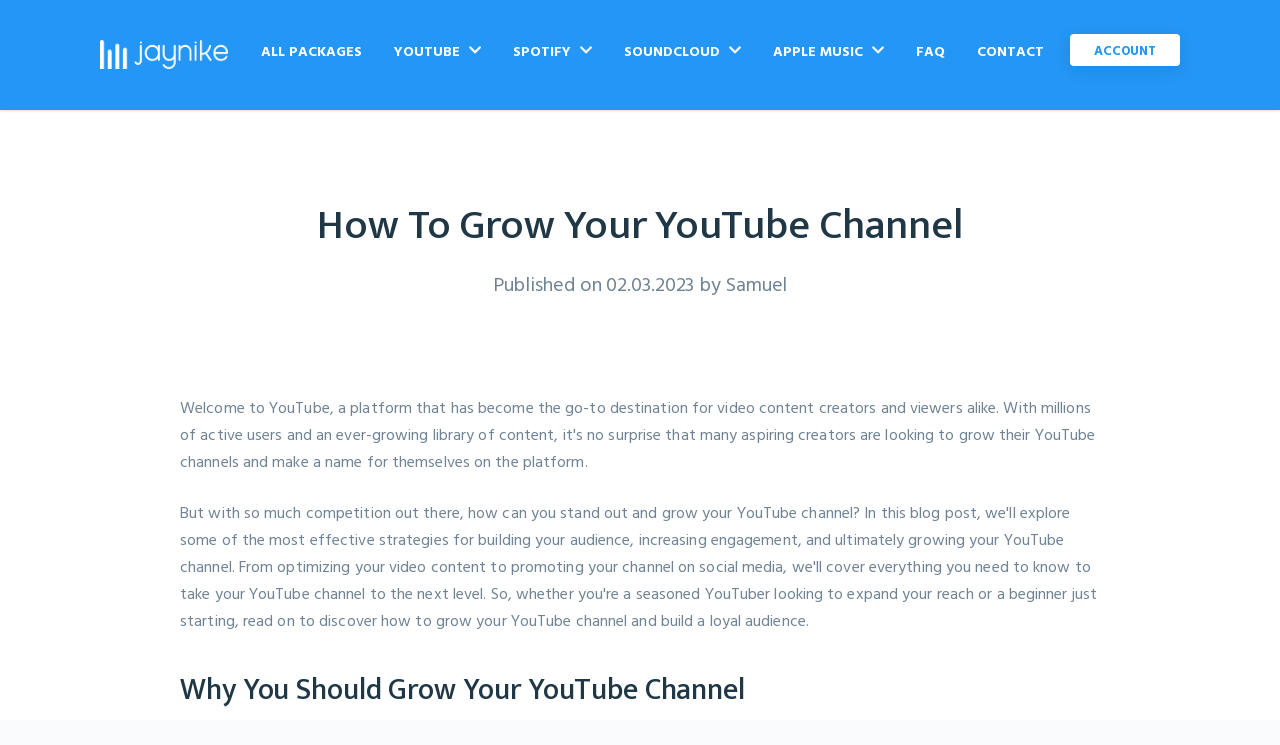

--- FILE ---
content_type: text/html; charset=UTF-8
request_url: https://www.jaynike.com/how-to-grow-your-youtube-channel
body_size: 6933
content:
<!DOCTYPE html><html lang="en"><head><title>How To Grow Your YouTube Channel</title><script async src="https://www.googletagmanager.com/gtag/js?id=UA-74604446-8" type="b1757fd9d84d7685eebece23-text/javascript"></script><script type="b1757fd9d84d7685eebece23-text/javascript"> window.dataLayer = window.dataLayer || []; function gtag(){dataLayer.push(arguments);} gtag('js', new Date()); gtag('config', 'UA-74604446-8');</script><meta charset="utf-8"><meta http-equiv="X-UA-Compatible" content="IE=edge"><meta name="viewport" content="width=device-width,initial-scale=1.0"><meta name="description" content="If you are just starting out or you&#039;ve been stuck for a while you need to know these tips on how to grow your YouTube channel to get out of the slump."><meta name="image" content="https://www.jaynike.com/assets/img/favicon/favicon-96x96.png"><meta name="author" content="Jaynike" /><meta name="copyright" content="Jaynike" /><meta name="robots" content="max-snippet:-1, max-image-preview:large, max-video-preview:-1"><link rel="apple-touch-icon" sizes="57x57" href="https://www.jaynike.com/assets/img/favicon/apple-icon-57x57.png"><link rel="apple-touch-icon" sizes="60x60" href="https://www.jaynike.com/assets/img/favicon/apple-icon-60x60.png"><link rel="apple-touch-icon" sizes="72x72" href="https://www.jaynike.com/assets/img/favicon/apple-icon-72x72.png"><link rel="apple-touch-icon" sizes="76x76" href="https://www.jaynike.com/assets/img/favicon/apple-icon-76x76.png"><link rel="apple-touch-icon" sizes="114x114" href="https://www.jaynike.com/assets/img/favicon/apple-icon-114x114.png"><link rel="apple-touch-icon" sizes="120x120" href="https://www.jaynike.com/assets/img/favicon/apple-icon-120x120.png"><link rel="apple-touch-icon" sizes="144x144" href="https://www.jaynike.com/assets/img/favicon/apple-icon-144x144.png"><link rel="apple-touch-icon" sizes="152x152" href="https://www.jaynike.com/assets/img/favicon/apple-icon-152x152.png"><link rel="apple-touch-icon" sizes="180x180" href="https://www.jaynike.com/assets/img/favicon/apple-icon-180x180.png"><link rel="icon" type="image/png" sizes="192x192" href="https://www.jaynike.com/assets/img/favicon/android-icon-192x192.png"><link rel="icon" type="image/png" sizes="32x32" href="https://www.jaynike.com/assets/img/favicon/favicon-32x32.png"><link rel="icon" type="image/png" sizes="96x96" href="https://www.jaynike.com/assets/img/favicon/favicon-96x96.png"><link rel="icon" type="image/png" sizes="16x16" href="https://www.jaynike.com/assets/img/favicon/favicon-16x16.png"><link rel="manifest" href="https://www.jaynike.com/assets/img/favicon/manifest.json"><meta name="msapplication-TileColor" content="#ffffff"><meta name="msapplication-TileImage" content="https://www.jaynike.com/assets/img/favicon/ms-icon-144x144.png"><meta name="theme-color" content="#ffffff"><meta property="og:title" content="How To Grow Your YouTube Channel"><meta property="og:description" content="If you are just starting out or you&#039;ve been stuck for a while you need to know these tips on how to grow your YouTube channel to get out of the slump."><meta property="og:image" content="https://www.jaynike.com/assets/img/banner/og.png"><meta property="og:url" content="https://www.jaynike.com/how-to-grow-your-youtube-channel"><meta property="og:site_name" content="Jaynike"><meta name="twitter:card" content="summary_large_image"><meta name="twitter:site" content="@jaynikeofficial" /><meta name="twitter:creator" content="@jaynikeofficial" /><link rel="canonical" href="https://www.jaynike.com/how-to-grow-your-youtube-channel" /><link rel="preconnect" href="https://fonts.gstatic.com"><link href="https://fonts.googleapis.com/css2?family=Hind+Vadodara:wght@400;600;700&family=Mukta:wght@500&display=swap" rel="stylesheet"><link rel="preload" href="https://www.jaynike.com/assets/fonts/icons/icons.woff2" as="font" type="font/woff2" crossorigin="anonymous"><style>[data-hipay-id='hipay-help-cvc'] { background-color: rgba(81,83,100,0.87);}.payment-form .discount { background-color: rgba(81,83,100,0.87);}</style><link rel="stylesheet" href="https://www.jaynike.com/assets/css/app.min.css" media="screen,print"><script type="application/ld+json">{ "@context":"https://schema.org", "@graph":[ { "@type":"Organization","@id":"https://www.jaynike.com/#organization","name":"Jaynike","url":"https://www.jaynike.com","sameAs":[],"logo":{ "@type":"ImageObject", "@id":"https://www.jaynike.com/#logo", "url":"https://www.jaynike.com/assets/img/favicon/favicon-96x96.png", "width":96, "height":96, "caption":"Jaynike"},"image":{ "@id":"https://www.jaynike.com/#logo"} }, { "@type":"WebSite","@id":"https://www.jaynike.com/#website","url":"https://www.jaynike.com","name":"Jaynike","publisher":{ "@id":"https://www.jaynike.com/#organization"},"potentialAction":{ "@type":"SearchAction", "target":"https://www.jaynike.com/search/{search_term_string}", "query-input":"required name=search_term_string"} }, { "@type":"WebPage", "@id":"https://www.jaynike.com/#webpage", "url":"https://www.jaynike.com/how-to-grow-your-youtube-channel", "inLanguage":"en-US", "name":"How To Grow Your YouTube Channel - Jaynike", "isPartOf":{ "@id":"https://www.jaynike.com/#website" }, "datePublished":"2023-03-02T07:12:26+00:00", "dateModified":"2023-05-11T06:31:06+00:00" }, { "@type":"Article", "@id":"https://www.jaynike.com/how-to-grow-your-youtube-channel/#article", "url":"https://www.jaynike.com/how-to-grow-your-youtube-channel", "author":{ "@type": "Person", "name":"Samuel", "url":"https://www.jaynike.com/author/samuel" }, "headline":"How To Grow Your YouTube Channel", "image": "https://www.jaynike.com/assets/img/uploads/160323/how to grow your youtube channel.png", "datePublished":"2023-03-02T07:12:26+00:00", "dateModified":"2023-05-11T06:31:06+00:00", "articleSection":"Blog" } ]}</script>                                                                                                                                                                                                                  </head><body class="is-boxed has-animations"><div class="body-wrap boxed-container"><header class=" no-full-header "><div class="container"><div class="site-header-inner"><a href="https://www.jaynike.com"><span class="logo-main"></span></a><div></div><ul class="header-links list-reset m-0 unselectable"><li><a href="https://www.jaynike.com/services">All Packages</a></li><li><a id="dropdown" href="https://www.jaynike.com/youtube">YouTube <span id="menu-icon" class="icon-down"></span></a><ul id="firstLevel"><li><a href="https://www.jaynike.com/buy-youtube-subscribers">Buy YouTube Subscribers</a></li><li><a href="https://www.jaynike.com/buy-youtube-views">Buy YouTube Views</a></li><li><a href="https://www.jaynike.com/buy-youtube-likes">Buy YouTube Likes</a></li><li><a href="https://www.jaynike.com/buy-youtube-dislikes">Buy YouTube Dislikes</a></li></ul></li><li><a id="dropdown" href="https://www.jaynike.com/spotify">Spotify <span id="menu-icon" class="icon-down"></span></a><ul id="firstLevel"><li><a href="https://www.jaynike.com/buy-spotify-followers">Buy Spotify Followers</a></li><li><a href="https://www.jaynike.com/buy-spotify-playlist-followers">Buy Spotify Playlist Followers</a></li><li><a href="https://www.jaynike.com/buy-spotify-plays">Buy Spotify Plays</a></li><li><a href="https://www.jaynike.com/buy-spotify-playlist-plays">Buy Spotify Playlist Plays</a></li><li><a href="https://www.jaynike.com/buy-spotify-saves">Buy Spotify Saves</a></li></ul></li><li><a id="dropdown" href="https://www.jaynike.com/soundcloud">SoundCloud <span id="menu-icon" class="icon-down"></span></a><ul id="firstLevel"><li><a href="https://www.jaynike.com/buy-soundcloud-followers">Buy SoundCloud Followers</a></li><li><a href="https://www.jaynike.com/buy-soundcloud-plays">Buy SoundCloud Plays</a></li><li><a href="https://www.jaynike.com/buy-soundcloud-likes">Buy SoundCloud Likes</a></li></ul></li><li><a id="dropdown" href="https://www.jaynike.com/apple-music">Apple Music <span id="menu-icon" class="icon-down"></span></a><ul id="firstLevel"><li><a href="https://www.jaynike.com/buy-apple-music-streams">Buy Apple Music Streams</a></li></ul></li><li><a href="https://www.jaynike.com/faq">FAQ</a></li><li><a href="https://www.jaynike.com/contact">Contact</a></li><li><a class="button button-sm button-shadow" href="https://www.jaynike.com/signup">Account</a></li></ul><div id="navigator-icon"><span></span><span></span><span></span><span></span></div></div></div></header><main><section class="section section-blog-post"><div class="container"><div class="features-extended-inner section-inner"><div class="features-extended-header text-center"><div class="container-sm"><h1 class="section-title mt-0">How To Grow Your YouTube Channel</h1><p class="section-paragraph information"> Published on 02.03.2023 by <a href="https://www.jaynike.com/author/samuel">Samuel</a></p></div></div><div class="feature-extended legal"><div class="feature-extended-body content"><p>Welcome to YouTube, a platform that has become the go-to destination for video content creators and viewers alike. With millions of active users and an ever-growing library of content, it's no surprise that many aspiring creators are looking to grow their YouTube channels and make a name for themselves on the platform.</p><p>But with so much competition out there, how can you stand out and grow your YouTube channel? In this blog post, we'll explore some of the most effective strategies for building your audience, increasing engagement, and ultimately growing your YouTube channel. From optimizing your video content to promoting your channel on social media, we'll cover everything you need to know to take your YouTube channel to the next level. So, whether you're a seasoned YouTuber looking to expand your reach or a beginner just starting, read on to discover how to grow your YouTube channel and build a loyal audience.</p><h3>Why You Should Grow Your YouTube Channel</h3><p>There are many reasons why growing your YouTube channel is a worthwhile pursuit. First and foremost, a larger audience means greater exposure for your content. As your subscriber count grows, your videos are more likely to appear in YouTube's recommended videos section and search results, exposing your content to a wider audience.</p><p>Additionally, a larger audience can lead to increased monetization opportunities. YouTube offers several ways for creators to monetize their content, including ads, sponsorships, and merchandise sales. With a larger audience, you'll have more opportunities to earn money from your content and turn your channel into a full-time career.</p><p>Beyond the financial benefits, growing your YouTube channel can also help you build a community of like-minded individuals who share your interests and passions. By engaging with your viewers and building relationships with them, you can create a loyal following that will support you and your content for years to come.</p><p>Ultimately, growing your YouTube channel is about more than just gaining views and subscribers. It's about sharing your voice and connecting with people who appreciate what you have to offer. So, whether you're looking to build a business around your content or simply share your passion with the world, growing your YouTube channel is a worthwhile pursuit that can pay dividends in the long run.</p><h3>What to Avoid When Growing Your YouTube Channel</h3><p>When it comes to YouTube growth, there are certain things that you should avoid. Things that can harm your reputation and credibility, and ultimately hinder your channel's growth. Here are some of them:</p><h4>Clickbait titles and thumbnails</h4><p>Clickbait titles and thumbnails are misleading and often irrelevant to the actual content of the video. Using clickbait can attract viewers to your channel, but it can also harm your its credibility in the long run. Your viewers will start to lose trust in your content, so your channel's engagement will suffer.</p><h4>Spamming other channels with your content or comments</h4><p>Spamming other channels with your content or comments is not a good way to grow your own. It can make you look desperate for attention and annoy other creators and viewers. Instead of spamming others, focus on creating high-quality content that resonates with your audience.</p><h4>Buying subscribers, views, or likes</h4><p>Buying subscribers, views, or likes is a shortcut to growing your channel but you should avoid doing it. While it may seem like a good idea to boost your metrics, it it can harm your reputation and credibility. YouTube's algorithm is designed to detect fake engagement, and your channel may be penalized or even suspended for using such growth tactics.</p><h4>Overusing tags or irrelevant tags</h4><p>Using too many tags or irrelevant tags can harm your channel's visibility on YouTube. Your videos may be flagged as spam or irrelevant to the search query, which can lower your rankings. Instead, use relevant hashtags that accurately describe the contents of your video.</p><h4>Ignoring your audience</h4><p>Your audience is the most important aspect of your channel, and ignoring them can harm your channel's growth. You should engage with your viewers by responding to comments, creating community posts, and hosting live streams. This will help you build a loyal following and increase your channel's engagement.</p><h3>Principles of Growing Your YouTube Channel</h3><p>&nbsp;</p><figure class="image"><img src="https://www.jaynike.com/assets/img/uploads/110523/cc.jpeg"></figure><p>Growing a YouTube channel is a multi-faceted endeavor that involves a range of strategies and tactics. However, there are a few key principles that underpin successful channel growth. First and foremost, content is king. To grow your channel, you need to create high-quality, engaging content that resonates with your target audience. This means investing time and effort into your videos, from scripting and filming to editing and post-production. Additionally, consistency is key.&nbsp;</p><p>To build a loyal audience, you need to publish content on a regular schedule so that your viewers know when to expect new videos from you. Finally, engagement is crucial. Responding to comments, engaging with your viewers, and building a community around your content can help you build a loyal following and foster a sense of connection and community among your subscribers. By following these principles and implementing proven strategies for growth, you can build a successful YouTube channel that reaches and inspires people around the world.</p><h4>Define your niche</h4><p>Defining your niche on YouTube is a critical step in growing your channel. A niche is simply the specific topic or category that your channel focuses on. By defining your niche, you can create content that speaks directly to your target audience, making it easier to build a loyal following. When choosing a niche, it's important to consider your interests and expertise, as well as the interests and needs of your potential viewers. The more focused and specific your niche, the easier it will be to stand out in a crowded space and establish yourself as an authority on your chosen topic.</p><h4>Create high-quality content</h4><p>The quality of your content is the most important factor in growing your YouTube channel. You should create content that is informative, entertaining, and visually appealing to your audience. You should optimize your content for search engines by using relevant keywords in your titles, descriptions, and tags.</p><h4>Be consistent</h4><p>Consistency is key to building a loyal following on YouTube. You should upload new content on a regular schedule, whether it's once a week or twice a month. This will help your viewers know when to expect new content from you and will keep them coming back for more.</p><h4>Engage with your audience</h4><p>Engaging with your audience is important for building a loyal following on YouTube. You should respond to comments, create community posts, and host live streams to connect with your viewers. This will help you build a relationship with your audience and increase your engagement.</p><h4>Collaborate with other creators</h4><p>Collaborating with other creators is a great way to grow your YouTube channel. You can reach a new audience by collaborating with creators who have a similar audience to yours. Collaborations can help you learn new skills, gain new perspectives, and improve your content.</p><h4>Promote your channel</h4><p>Promoting your channel on other social media platforms is important for increasing your channel's visibility and reach. Share your videos on Twitter, Facebook, Instagram, and other social media platforms to reach new audiences and promote yourself.</p><h3>How to Make Your YouTube Channel Successful</h3><figure class="image"><img src="https://www.jaynike.com/assets/img/uploads/110523/zz.jpeg"></figure><p>To make your YouTube channel very successful, you need to focus on building a strong relationship with your audience. You can do this by creating a brand identity that flows perfectly with your viewers, interact with them, and provide them with valuable content. You should also analyze your channel's performance using YouTube analytics to identify areas for improvement and optimize your content accordingly. Another way to make your YouTube channel successful is to collaborate with other creators. Collaborating can help you increase exposure, reach new audiences, and come up with new content ideas. You can also use paid advertising on YouTube to promote your channel to a larger audience.</p><h3>Terms And Conditions To Know To Not Get Into Trouble With YouTube&nbsp;</h3><p>YouTube is a platform that provides a wide range of opportunities for creators to share their content and reach a large audience. However, it is important to follow the platform's terms and conditions to avoid getting into trouble. Here are some essentials to know to avoid getting banned, restricted or removed from YouTube:</p><h4>Copyright</h4><p>You should not upload content that violates someone else's copyright. This includes music, images, videos, and any other copyrighted material. If you use copyrighted material, you should get permission from the copyright owner or use material that is licensed for free use.</p><h4>Community Guidelines</h4><p>YouTube has community guidelines that prohibit content that is violent, hateful, sexually explicit, or promotes dangerous activities. You should follow these guidelines to avoid getting your videos removed or your channel terminated.</p><h4>Advertiser-Friendly Content</h4><p>YouTube has guidelines for advertiser-friendly content that prohibit certain types of content that are not suitable for ads. You should avoid uploading content that is sexually suggestive, contains violence or hate speech, or is controversial.</p><h4>Monetization</h4><p>To monetize your videos on YouTube, you need to follow the platform's monetization policies. This includes having at least 1,000 subscribers and 4,000 watch hours in the past 12 months. Your content should be original, suitable for advertisers, and comply with the platform's terms and conditions.</p><h4>False Claims</h4><p>You should not make false claims of copyright infringement or use YouTube's copyright system to harass other creators. This can lead to penalties and can harm your channel's reputation. It is important to follow YouTube's terms and conditions to avoid getting into trouble. You should avoid uploading copyrighted material, follow the platform's community guidelines, upload advertiser-friendly content, comply with the platform's monetization policies, and avoid making false claims. With these guidelines, you can build a strong, sustainable channel that follows the rules and guidelines of the platform.</p><h3>Conclusion</h3><p>Growing your YouTube channel requires hard work, dedication, and a willingness to experiment and adapt. By following the principles of high-quality content, consistency, and engagement, and implementing effective strategies for boosting likes and subscriptions, you can build a successful channel that reaches and inspires people around the world. Remember to define your niche, optimize your videos for search, promote your channel on social media, and engage with your audience to foster a sense of connection and community. With patience, persistence, and a commitment to excellence, you can grow your YouTube channel and achieve your goals as a creator.</p></div></div></div></div></section></main><footer class="site-footer"><div class="container"><div class="site-footer-inner"><div class="site-footer-top"><div class="site-footer-unit"><div class="site-footer-unit-inner"><div class="footer-top-links"><div class="footer-title mb-16">Our Company</div><ul class="list-reset"><li><a href="https://www.jaynike.com/order">Campaign Tracking</a></li><li><a href="https://www.jaynike.com/about">Our Story</a></li><li><a href="https://www.jaynike.com/why-us">Why Us?</a></li><li><a href="https://www.jaynike.com/reviews">Reviews</a></li><li><a href="https://www.jaynike.com/career">Career</a></li><li><a href="https://www.jaynike.com/blog">Blog</a></li><li><a href="https://www.jaynike.com/youtube-tips">YouTube Tips</a></li></ul></div></div></div><div class="site-footer-unit"><div class="site-footer-unit-inner"><div class="footer-top-links"><div class="footer-title mb-16"><a href="https://www.jaynike.com/youtube">YouTube</a></div><ul class="list-reset"><li><a href="https://www.jaynike.com/buy-youtube-subscribers">Buy YouTube Subscribers</a></li><li><a href="https://www.jaynike.com/buy-youtube-views">Buy YouTube Views</a></li><li><a href="https://www.jaynike.com/buy-youtube-likes">Buy YouTube Likes</a></li><li><a href="https://www.jaynike.com/buy-youtube-dislikes">Buy YouTube Dislikes</a></li></ul></div></div></div><div class="site-footer-unit"><div class="site-footer-unit-inner"><div class="footer-top-links"><div class="footer-title mb-16"><a href="https://www.jaynike.com/spotify">Spotify</a></div><ul class="list-reset"><li><a href="https://www.jaynike.com/buy-spotify-followers">Buy Spotify Followers</a></li><li><a href="https://www.jaynike.com/buy-spotify-playlist-followers">Buy Spotify Playlist Followers</a></li><li><a href="https://www.jaynike.com/buy-spotify-plays">Buy Spotify Plays</a></li><li><a href="https://www.jaynike.com/buy-spotify-playlist-plays">Buy Spotify Playlist Plays</a></li><li><a href="https://www.jaynike.com/buy-spotify-saves">Buy Spotify Saves</a></li></ul></div></div></div><div class="site-footer-unit"><div class="site-footer-unit-inner"><div class="footer-top-links"><div class="footer-title mb-16"><a href="https://www.jaynike.com/soundcloud">SoundCloud</a></div><ul class="list-reset"><li><a href="https://www.jaynike.com/buy-soundcloud-followers">Buy SoundCloud Followers</a></li><li><a href="https://www.jaynike.com/buy-soundcloud-plays">Buy SoundCloud Plays</a></li><li><a href="https://www.jaynike.com/buy-soundcloud-likes">Buy SoundCloud Likes</a></li></ul></div></div></div></div><div class="site-footer-bottom"><ul class="footer-bottom-links list-reset"><li><a href="https://www.jaynike.com/contact">Customer Support</a></li><li><a href="https://www.jaynike.com/faq">FAQ</a></li><li><a href="https://www.jaynike.com/refund-policy">Refund Policy</a></li><li><a href="https://www.jaynike.com/privacy">Privacy Policy</a></li><li><a href="https://www.jaynike.com/terms">Terms of Service</a></li><li><a href="//www.dmca.com/Protection/Status.aspx?ID=e9adfca9-abb4-41b6-aa8d-ed4b1d9d7812" title="DMCA.com Protection Status" class="dmca-badge"><img src ="https://images.dmca.com/Badges/dmca_protected_sml_120n.png?ID=e9adfca9-abb4-41b6-aa8d-ed4b1d9d7812" alt="DMCA.com Protection Status" /></a><script src="https://images.dmca.com/Badges/DMCABadgeHelper.min.js" type="b1757fd9d84d7685eebece23-text/javascript"></script></li></ul><div class="footer-copyright">&copy; Jaynike 2019 – 2026. All Rights Reserved.<br>We are not affiliated with or endorsed by SoundCloud.</div></div></div></div></footer></div><script type="b1757fd9d84d7685eebece23-text/javascript">var language = { 'sitename':'Jaynike',};var slider = true;</script><script src="https://www.jaynike.com/assets/js/jquery-3.6.0.min.js" type="b1757fd9d84d7685eebece23-text/javascript"></script><script src="https://www.jaynike.com/assets/js/app.min.js" type="b1757fd9d84d7685eebece23-text/javascript"></script><script type="b1757fd9d84d7685eebece23-text/javascript">function loadScript(src) { return new Promise(function (resolve, reject) { if ($("script[src='" + src + "']").length === 0) { var script = document.createElement('script'); script.onload = function () { resolve(); }; script.onerror = function () { reject(); }; script.src = src; document.body.appendChild(script); } else { resolve(); } });}$(document).ready(async function() { /* Slider */ /* Load Product Slider if exists */ if (typeof loadSliderProducts == 'function') { loadSliderProducts(); } /* Load Platform Category Slider if exists */ if (typeof loadSliderPlatformCategories == 'function') { loadSliderPlatformCategories(); } /* Load Platform Product Slider if exists */ if (typeof loadSliderPlatformProducts == 'function') { loadSliderPlatformProducts(); } /* Load review tooltips Slider if exists */ if (typeof reviewsTooltip == 'function') { reviewsTooltip(); }});/* Lazy Loading */document.addEventListener("DOMContentLoaded", function() { var lazyImages = [].slice.call(document.querySelectorAll("img.lazy")); if ("IntersectionObserver" in window) { let lazyImageObserver = new IntersectionObserver(function(entries, observer) { entries.forEach(function(entry) { if (entry.isIntersecting) { let lazyImage = entry.target; lazyImage.src = lazyImage.dataset.src; lazyImage.srcset = lazyImage.dataset.srcset; lazyImage.classList.remove("lazy"); lazyImageObserver.unobserve(lazyImage); } }); }); lazyImages.forEach(function(lazyImage) { lazyImageObserver.observe(lazyImage); }); }});</script><script src="/cdn-cgi/scripts/7d0fa10a/cloudflare-static/rocket-loader.min.js" data-cf-settings="b1757fd9d84d7685eebece23-|49" defer></script></body></html>

--- FILE ---
content_type: text/css
request_url: https://www.jaynike.com/assets/css/app.min.css
body_size: 13738
content:
@font-face{font-family:'icons';src:url(/assets/fonts/icons/icons.eot?2rs0vt);src:url(/assets/fonts/icons/icons.woff2) format("woff2"),url(/assets/fonts/icons/icons.woff) format("woff"),url(/assets/fonts/icons/icons.eot?2rs0vt#iefix) format("embedded-opentype");font-weight:400;font-style:normal;font-display:block}[class^="icon-"],[class*=" icon-"]{font-family:'icons'!important;speak:never;font-style:normal;font-weight:400;font-variant:normal;text-transform:none;line-height:1;-webkit-font-smoothing:antialiased;-moz-osx-font-smoothing:grayscale}.icon-caret-down-solid:before{content:"\e914"}.icon-rocket-launch-light:before{content:"\e911"}.icon-pencil-light:before{content:"\e912"}.icon-check-light:before{content:"\e913"}.icon-info-circle-solid:before{content:"\e910"}.icon-info-circle-regular:before{content:"\e90f"}.icon-chevron-right-solid:before{content:"\e90e"}.icon-shopping-bag-solid:before{content:"\e900"}.icon-pencil-regular:before{content:"\e901"}.icon-badge-check-solid:before{content:"\e902"}.icon-star-solid:before{content:"\e903"}.icon-star-regular:before{content:"\e904"}.icon-chevron-circle-right-solid:before{content:"\e905"}.icon-chevron-circle-left-solid:before{content:"\e906"}.icon-chevron-down-solid-1:before{content:"\e907"}.icon-chevron-up-solid:before{content:"\e908"}.icon-apple-brands:before{content:"\e909"}.icon-spotify-brands:before{content:"\e90a"}.icon-soundcloud-brands:before{content:"\e90b"}.icon-youtube-brands:before{content:"\e90c"}.icon-instagram-brands:before{content:"\e90d"}html{line-height:1.15;-ms-text-size-adjust:100%;-webkit-text-size-adjust:100%}@keyframes fadein{from{opacity:0}to{opacity:1}}@-moz-keyframes fadein{from{opacity:0}to{opacity:1}}@-webkit-keyframes fadein{from{opacity:0}to{opacity:1}}@-ms-keyframes fadein{from{opacity:0}to{opacity:1}}@-o-keyframes fadein{from{opacity:0}to{opacity:1}}article,aside,footer,header,nav,section{display:block}h1{font-size:2em;margin:.67em 0}figcaption,figure,main{display:block}figure{margin:1em 40px}hr{box-sizing:content-box;height:0;overflow:visible}pre{font-family:monospace,monospace;font-size:1em}a{background-color:transparent;-webkit-text-decoration-skip:objects}abbr[title]{border-bottom:none;text-decoration:underline;-webkit-text-decoration:underline dotted;text-decoration:underline dotted}code,kbd,samp{font-family:monospace,monospace;font-size:1em}dfn{font-style:italic}mark{background-color:#ff0;color:#000}small{font-size:80%}sub,sup{font-size:75%;line-height:0;position:relative;vertical-align:baseline}sub{bottom:-.25em}sup{top:-.5em}audio,video{display:inline-block}audio:not([controls]){display:none;height:0}img{border-style:none}svg:not(:root){overflow:hidden}button,input,optgroup,select,textarea{font-family:sans-serif;font-size:100%;line-height:1.15;margin:0}textarea{max-height:1000px}button,input{overflow:visible}button,select{text-transform:none}button,html [type="button"],[type="reset"],[type="submit"]{-webkit-appearance:button}button::-moz-focus-inner,[type="button"]::-moz-focus-inner,[type="reset"]::-moz-focus-inner,[type="submit"]::-moz-focus-inner{border-style:none;padding:0}button:-moz-focusring,[type="button"]:-moz-focusring,[type="reset"]:-moz-focusring,[type="submit"]:-moz-focusring{outline:1px dotted ButtonText}fieldset{padding:.35em .75em .625em}legend{box-sizing:border-box;color:inherit;display:table;max-width:100%;padding:0;white-space:normal}progress{display:inline-block;vertical-align:baseline}textarea{overflow:auto}[type="checkbox"],[type="radio"]{box-sizing:border-box;padding:0}[type="number"]::-webkit-inner-spin-button,[type="number"]::-webkit-outer-spin-button{height:auto}[type="search"]{-webkit-appearance:textfield;outline-offset:-2px}[type="search"]::-webkit-search-cancel-button,[type="search"]::-webkit-search-decoration{-webkit-appearance:none}::-webkit-file-upload-button{-webkit-appearance:button;font:inherit}details,menu{display:block}summary{display:list-item}canvas{display:inline-block}template{display:none}[hidden]{display:none}html{box-sizing:border-box}*,:before,:after{box-sizing:inherit}body{background:#fff;-moz-osx-font-smoothing:grayscale;-webkit-font-smoothing:antialiased}hr{border:0;display:block;height:1px;background:rgba(227,231,235,0.9);background:linear-gradient(to right,rgba(227,231,235,0.1) 0,rgba(227,231,235,0.6) 50%,rgba(227,231,235,0.1) 100%);margin-top:24px;margin-bottom:24px}form hr{margin-bottom:10px}ul,ol{margin-top:0;margin-bottom:24px;padding-left:24px}ul{list-style:disc}ol{list-style:decimal}li>ul,li>ol{margin-bottom:0}img{height:auto;max-width:100%;vertical-align:middle}figure{margin:24px 0}figcaption{font-size:16px;line-height:24px;padding:8px 0}img,svg{display:block}table{border-collapse:collapse;margin-bottom:24px;width:100%}tr{border-bottom:1px solid rgba(227,231,235,0.9)}th{text-align:left}th,td{padding:10px 16px}th:first-child,td:first-child{padding-left:0}th:last-child,td:last-child{padding-right:0}html{font-size:18px;line-height:27px}@media (min-width: 641px){html{font-size:20px;line-height:30px;letter-spacing:-.1px}}body{color:#6F8394;font-size:1rem}body,button,input,select,textarea{font-family:'Hind Vadodara',sans-serif}a{color:inherit;text-decoration:none}a:hover,a:active{outline:0;text-decoration:underline}h1,h2,h3,h4,h5,h6,.h1,.h2,.h3,.h4,.h5,.h6{clear:both;color:#203746;font-family:"Mukta",serif;font-weight:500}h1,.h1{font-size:36px;line-height:46px;letter-spacing:-.2px}@media (min-width: 641px){h1,.h1{font-size:42px;line-height:52px;letter-spacing:-.1px}}h2,.h2{font-size:30px;line-height:40px;letter-spacing:-.1px}@media (min-width: 641px){h2,.h2{font-size:36px;line-height:46px;letter-spacing:-.2px}}h3,.h3,blockquote{font-size:20px;line-height:30px;letter-spacing:-.1px}@media (min-width: 641px){h3,.h3,blockquote{font-size:30px;line-height:40px;letter-spacing:-.1px}}h4,h5,h6,.h4,.h5,.h6{font-size:18px;line-height:27px;letter-spacing:-.1px}@media (min-width: 641px){h4,h5,h6,.h4,.h5,.h6{font-size:20px;line-height:30px;letter-spacing:-.1px}}@media (max-width: 640px){.signup-inner,.login-inner,.order-review-inner{margin-top:-55px!important}.h1-mobile{font-size:36px;line-height:46px;letter-spacing:-.2px}.h2-mobile{font-size:30px;line-height:40px;letter-spacing:-.1px}.h3-mobile{font-size:20px;line-height:30px;letter-spacing:-.1px}.h4-mobile,.h5-mobile,.h6-mobile{font-size:18px;line-height:27px;letter-spacing:-.1px}}.text-light{color:rgba(255,255,255,0.9)}.text-light a{color:rgba(255,255,255,0.8)}.text-light h1,.text-light h2,.text-light h3,.text-light h4,.text-light h5,.text-light h6,.text-light .h1,.text-light .h2,.text-light .h3,.text-light .h4,.text-light .h5,.text-light .h6{color:#fff!important}.text-primary{color:#2396f6}.text-sm{font-size:18px;line-height:27px;letter-spacing:-.1px}.text-xs{font-size:16px;line-height:24px;letter-spacing:-.1px}h1,h2,.h1,.h2{margin-top:48px;margin-bottom:16px}h3,.h3{margin-top:36px;margin-bottom:12px}h4,h5,h6,.h4,.h5,.h6{margin-top:24px;margin-bottom:4px}p{margin-top:0;margin-bottom:24px}dfn,cite,em,i{font-style:italic}blockquote{color:#92A2B1;font-style:italic;margin-top:24px;margin-bottom:24px;margin-left:24px}blockquote::before{content:"\201C"}blockquote::after{content:"\201D"}blockquote p{display:inline}address{color:#5B6F82;border-width:1px 0;border-style:solid;border-color:rgba(227,231,235,0.9);padding:24px 0;margin:0 0 24px}pre,pre h1,pre h2,pre h3,pre h4,pre h5,pre h6,pre .h1,pre .h2,pre .h3,pre .h4,pre .h5,pre .h6{font-family:"Courier 10 Pitch",Courier,monospace}pre,code,kbd,tt,var{background:#F6F8FA}pre{font-size:16px;line-height:24px;margin-bottom:1.6em;max-width:100%;overflow:auto;padding:24px;margin-top:24px;margin-bottom:24px}code,kbd,tt,var{font-family:Monaco,Consolas,"Andale Mono","DejaVu Sans Mono",monospace;font-size:16px;padding:2px 4px}abbr,acronym{cursor:help}mark,ins{text-decoration:none}small{font-size:18px;line-height:27px;letter-spacing:-.1px}b,strong{font-weight:700}button,input,select,textarea,label{font-size:18px;line-height:27px;outline:none}.center{text-align:center;margin:0 auto!important}.unselectable{-webkit-user-select:none;-moz-user-select:-moz-none;-ms-user-select:none;user-select:none}a.no-underline{text-decoration:none}.text-center{text-align:center}.container,.container-sm,.container-xs{width:100%;margin:0 auto;padding-left:16px;padding-right:16px}@media (min-width: 481px){.container,.container-sm,.container-xs{padding-left:24px;padding-right:24px}}.container{max-width:1128px}.container-sm{max-width:848px}.container-xs{max-width:700px}.container .container-sm{max-width:800px;padding-left:0;padding-right:0}.screen-reader-text{clip:rect(1px,1px,1px,1px);position:absolute!important;height:1px;width:1px;overflow:hidden;word-wrap:normal!important}.screen-reader-text:focus{border-radius:2px;box-shadow:0 0 2px 2px rgba(0,0,0,0.6);clip:auto!important;display:block;font-size:13px;letter-spacing:0;font-weight:700;line-height:16px;text-transform:uppercase;text-decoration:none;background-color:#fff;color:rgba(100,102,117,1)!important;border:none;height:auto;left:8px;padding:16px 32px;top:8px;width:auto;z-index:100000}.list-reset{list-style:none;padding:0}.text-left{text-align:left}.text-center{text-align:center}.text-right{text-align:right}.has-top-divider,.has-mobile-top-divider{position:relative}.has-top-divider::before{content:'';position:absolute;top:0;left:0;width:100%;display:block;height:1px;background:rgba(227,231,235,0.9);background:linear-gradient(to right,rgba(227,231,235,0.1) 0,rgba(227,231,235,0.6) 50%,rgba(227,231,235,0.1) 100%)}@media (max-width: 640px){.has-mobile-top-divider::before{content:'';position:absolute;top:0;left:0;width:100%;display:block;height:1px;background:#E3E7EB;background:linear-gradient(to right,rgba(227,231,235,0.1) 0,rgba(227,231,235,0.6) 50%,rgba(227,231,235,0.1) 100%)}}.has-bottom-divider{position:relative}.has-bottom-divider::after{content:'';position:absolute;bottom:0;left:0;width:100%;display:block;height:1px;background:rgba(227,231,235,0.9);background:linear-gradient(to right,rgba(227,231,235,0.1) 0,rgba(227,231,235,0.6) 50%,rgba(227,231,235,0.1) 100%)}.m-0{margin:0}.mt-0{margin-top:0}@media (max-width: 768px){.mobile-mt-0{margin-top:0}}@media (min-width: 769px){.mobile-mt-0{margin-top:15px}}.mr-0{margin-right:0}.mb-0{margin-bottom:0}.ml-0{margin-left:0}.m-8{margin:8px}.mt-8{margin-top:8px}.mr-8{margin-right:8px}.mb-8{margin-bottom:8px}.ml-8{margin-left:8px}.m-16{margin:16px}.mt-16{margin-top:16px}.mr-16{margin-right:16px}.mb-16{margin-bottom:16px}.ml-16{margin-left:16px}.m-24{margin:24px}.mt-24{margin-top:24px}.mr-24{margin-right:24px}.mb-24{margin-bottom:24px}.ml-24{margin-left:24px}.m-32{margin:32px}.mt-32{margin-top:32px}.mr-32{margin-right:32px}.mb-32{margin-bottom:32px}.ml-32{margin-left:32px}.m-40{margin:40px}.mt-40{margin-top:40px}.mr-40{margin-right:40px}.mb-40{margin-bottom:40px}.ml-40{margin-left:40px}.m-48{margin:48px}.mt-48{margin-top:48px}.mr-48{margin-right:48px}.mb-48{margin-bottom:48px}.ml-48{margin-left:48px}.m-56{margin:56px}.mt-56{margin-top:56px}.mr-56{margin-right:56px}.mb-56{margin-bottom:56px}.ml-56{margin-left:56px}.m-64{margin:64px}.mt-64{margin-top:64px}.mr-64{margin-right:64px}.mb-64{margin-bottom:64px}.ml-64{margin-left:64px}.p-0{padding:0}.pt-0{padding-top:0}.pr-0{padding-right:0}.pb-0{padding-bottom:0}.pl-0{padding-left:0}.p-8{padding:8px}.pt-8{padding-top:8px}.pr-8{padding-right:8px}.pb-8{padding-bottom:8px}.pl-8{padding-left:8px}.p-16{padding:16px}.pt-16{padding-top:16px}.pr-16{padding-right:16px}.pb-16{padding-bottom:16px}.pl-16{padding-left:16px}.p-24{padding:24px}.pt-24{padding-top:24px}.pr-24{padding-right:24px}.pb-24{padding-bottom:24px}.pl-24{padding-left:24px}.p-32{padding:32px}.pt-32{padding-top:32px}.pr-32{padding-right:32px}.pb-32{padding-bottom:32px}.pl-32{padding-left:32px}.p-40{padding:40px}.pt-40{padding-top:40px}.pr-40{padding-right:40px}.pb-40{padding-bottom:40px}.pl-40{padding-left:40px}.p-48{padding:48px}.pt-48{padding-top:48px}.pr-48{padding-right:48px}.pb-48{padding-bottom:48px}.pl-48{padding-left:48px}.p-56{padding:56px}.pt-56{padding-top:56px}.pr-56{padding-right:56px}.pb-56{padding-bottom:56px}.pl-56{padding-left:56px}.p-64{padding:64px}.pt-64{padding-top:64px}.pr-64{padding-right:64px}.pb-64{padding-bottom:64px}.pl-64{padding-left:64px}.sr .has-animations .is-revealing{visibility:hidden}.input,.textarea,.select{background-color:#fff;border-width:1px;border-style:solid;border-color:rgba(227,231,235,0.9);color:#5B6F82;max-width:100%;width:100%}.input::-webkit-input-placeholder,.textarea::-webkit-input-placeholder,.select::-webkit-input-placeholder{color:#92A2B1}.input:-ms-input-placeholder,.textarea:-ms-input-placeholder,.select:-ms-input-placeholder{color:#92A2B1}.input::-ms-input-placeholder,.textarea::-ms-input-placeholder,.select::-ms-input-placeholder{color:#92A2B1}.input::placeholder,.textarea::placeholder,.select::placeholder{color:#92A2B1}.input::-ms-input-placeholder,.textarea::-ms-input-placeholder,.select::-ms-input-placeholder{color:#92A2B1}.input:-ms-input-placeholder,.textarea:-ms-input-placeholder,.select:-ms-input-placeholder{color:#92A2B1}.input:hover,.textarea:hover,.select:hover{border-color:#d4dae0}.input:active,.input:focus,.textarea:active,.textarea:focus,.select:active,.select:focus{outline:none}.input[disabled],.textarea[disabled],.select[disabled]{cursor:not-allowed;background-color:#F6F8FA;border-color:#F6F8FA}.input[readonly],.textarea[readonly],.select[readonly]{cursor:not-allowed;background-color:#F6F8FA;border-color:#F6F8FA}.input,.textarea{-moz-appearance:none;-webkit-appearance:none;font-size:16px;letter-spacing:-.1px;line-height:20px;border-radius:2px;padding:13px 16px;height:48px;box-shadow:none}.select{font-size:16px;letter-spacing:-.1px;border-radius:2px;padding:0 16px;height:48px;box-shadow:none}.input .inline-input{display:inline;width:auto}.textarea{display:block;min-width:100%;resize:vertical;min-height:120px;max-height:400px}.textarea .inline-textarea{display:inline;width:auto}.field-grouped>.control:not(:last-child){margin-bottom:8px}@media (min-width: 641px){.field-grouped{display:flex}.field-grouped>.control{flex-shrink:0}.field-grouped>.control.control-expanded{flex-grow:1;flex-shrink:1}.field-grouped>.control:not(:last-child){margin-bottom:0;margin-right:8px}}.button{display:inline-flex;font-size:13px;letter-spacing:0;font-weight:700;line-height:16px;text-transform:uppercase;text-decoration:none!important;background-color:#fff;border:none;border-radius:4px;cursor:pointer;justify-content:center;padding:16px 32px;height:48px;text-align:center;white-space:nowrap}@-webkit-keyframes button-loading{0%{-webkit-transform:rotate(0);transform:rotate(0)}100%{-webkit-transform:rotate(360deg);transform:rotate(360deg)}}@keyframes button-loading{0%{-webkit-transform:rotate(0);transform:rotate(0)}100%{-webkit-transform:rotate(360deg);transform:rotate(360deg)}}.button.is-loading{position:relative;color:transparent!important;pointer-events:none}.button.is-loading::after{content:'';display:block;position:absolute;width:22px;height:22px;margin-left:-11px;margin-top:-11px;top:50%;left:50%;border:2px solid #101641;border-radius:50%;border-right-color:transparent!important;border-top-color:transparent!important;z-index:1;-webkit-animation:button-loading .6s infinite linear;animation:button-loading .6s infinite linear}.button[disabled].is-loading::after{border-color:#A1A7CF}.button-dark.is-loading::after{border-color:#fff}.button-primary.is-loading::after{border-color:#fff}.button-secondary.is-loading::after{border-color:#fff}.button.button-pagination{margin:60px auto 0}@media (max-width: 640px){.button.button-pagination{margin-top:40px!important}}.button-pagination-reviews{margin-top:30px}.button-big{width:100%!important}.button:active{outline:0}.button::before{border-radius:2px}.button-shadow{position:relative}.button-shadow::before{content:'';position:absolute;top:0;right:0;bottom:0;left:0;box-shadow:0 8px 24px rgba(32,43,54,0.12);mix-blend-mode:multiply;transition:box-shadow .12s}.button-shadow:hover::before{box-shadow:0 8px 24px rgba(32,43,54,0.25);transition:box-shadow .12s}.button-sm{padding:8px 24px;height:32px}.button-sm.button-shadow::before{box-shadow:0 4px 16px rgba(32,43,54,0.12)}.button-sm.button-shadow:hover::before{box-shadow:0 4px 16px rgba(32,43,54,0.25)}.button-primary,.button-secondary{color:#fff!important}.button-primary:hover{opacity:.8}.button-primary:focus,.button-primary:active{opacity:.7}.button-secondary:hover{opacity:.8}.button-secondary:focus,.button-secondary:active{opacity:.6}.button-dark{background-color:rgba(0,0,0,0.05);outline:none;color:#7f8c8d!important}.button-dark:hover{opacity:.9}.button-dark:active{opacity:.8}.button-checkout-review{margin-top:30px}.button-block{display:flex}.accordion{font-size:16px;line-height:24px;list-style:none;padding:0}.accordion li::before,.accordion li::after{content:'';display:block;width:100%;height:1px;background:#E7EBF6}.accordion li+li::before{content:normal}.accordion p{margin-top:0}.accordion-title{display:flex;justify-content:space-between;align-items:center;padding:18px 0;cursor:pointer;color:#1D2B4C;font-weight:600}.accordion-title span{width:calc(100% - 32px)}.accordion-body{max-height:0;opacity:0;overflow:hidden;transition:max-height .15s ease-in-out,opacity .15s}.is-open .accordion-body{opacity:1}.accordion-body p:last-child{margin-bottom:24px}.accordion-icon{position:relative;width:16px;height:16px}.accordion-icon::before,.accordion-icon::after{content:'';position:absolute;transition:-webkit-transform .25s ease-out;transition:transform .25s ease-out;transition:transform .25s ease-out,-webkit-transform .25s ease-out}.accordion-icon::before{top:0;left:50%;width:2px;height:100%;margin-left:-1px}.accordion-icon::after{top:50%;left:0;width:100%;height:2px;margin-top:-1px}.is-open .accordion-icon{cursor:pointer}.is-open .accordion-icon::before{-webkit-transform:rotate(90deg);transform:rotate(90deg)}.is-open .accordion-icon::after{-webkit-transform:rotate(180deg);transform:rotate(180deg)}@media (min-width: 641px){.accordion{font-size:18px;line-height:27px;letter-spacing:-.1px}}.site-header-big{position:relative;padding:24px 0}.site-header-big::before{content:'';position:absolute;top:0;left:0;width:100%;height:500px!important;background:linear-gradient(0deg,rgba(21,143,245,1) 0%,rgba(21,143,245,0.45) 25%,rgba(46,242,141,0.55) 100%),url(/assets/img/header/artist.jpg);background-repeat:no-repeat;background-position:center 5%!important}.header-reviews::before{background-position:center 15%!important}@media (min-width: 641px) and (max-width: 1000px){.site-header-big::before{height:450px!important;background:linear-gradient(0deg,rgba(21,143,245,1) 0%,rgba(21,143,245,0.75) 25%,rgba(46,242,141,0.4) 100%),url(/assets/img/header/artist.jpg);background-position:0 0!important;background-size:cover}.site-header-service::before{height:420px!important;background:linear-gradient(0deg,rgba(21,143,245,1) 0%,rgba(21,143,245,0.75) 25%,rgba(46,242,141,0.4) 100%),url(/assets/img/header/artist.jpg);background-position:0 0!important;background-size:cover}.wave-site-header-big{margin-top:450px!important}.wave-site-header-service{margin-top:420px!important}}@media (max-width: 640px){.site-header-big::before{height:380px!important;background:linear-gradient(0deg,rgba(21,143,245,1) 0%,rgba(21,143,245,0.75) 25%,rgba(46,242,141,0.4) 100%),url(/assets/img/header/artist.jpg);background-position:70% 0!important;background-size:cover}.wave-site-header-big{margin-top:380px!important}.site-header-service::before{height:330px!important}.wave-site-header-service{margin-top:330px!important}.site-header-auto{position:relative;padding:24px 0 0;background:linear-gradient(0deg,rgba(21,143,245,1) 0%,rgba(21,143,245,0.6) 25%,rgba(46,242,141,0.5) 100%),url(/assets/img/header/artist.jpg);background-position:56% 32%!important}.graph-wrap .blue-circle-0{display:none!important}}.header-img-container{position:absolute;top:0;left:0;width:100%;height:800px;-webkit-transform-origin:0;transform-origin:0;-webkit-transform:skewY(-12deg);transform:skewY(-12deg);overflow:hidden}.header-img{position:absolute;width:100%}.site-header-big-md{position:relative;padding:24px 0}.site-header-big-md::before{content:'';position:absolute;top:0;left:0;width:100%;height:455px;background:linear-gradient(0deg,rgba(21,143,245,1) 0%,rgba(21,143,245,0.4) 25%,rgba(46,242,141,0.5) 100%),url(/assets/img/header/artist.jpg);background-repeat:no-repeat;background-position:center 5%!important}.site-header-big-auto{position:relative;padding:24px 0 0;background:linear-gradient(0deg,rgba(21,143,245,1) 0%,rgba(21,143,245,0.4) 25%,rgba(46,242,141,0.5) 100%),url(/assets/img/header/artist.jpg);background-repeat:no-repeat;background-position:center 0!important}@media(max-width: 640px){.site-header-big-auto .hero-inner-auto{padding-top:50px!important}.section-order-authentication,.section-contact-form,.section-login-form,.section-signup-form{margin-top:-270px!important}}.site-header-auto{position:relative;padding:24px 0 0;background:linear-gradient(0deg,rgba(21,143,245,1) 0%,rgba(21,143,245,0.6) 25%,rgba(46,242,141,0.5) 100%),url(/assets/img/header/artist.jpg);background-position:20% 25%}.site-header-auto .hero-inner{margin-top:80px!important}.site-header-auto .hero-inner,.site-header-big-auto .hero-inner{text-align:center}.site-header-auto h1,.site-header-big-auto h1{color:#fff}.site-header-auto p,.site-header-big-auto p{color:rgba(255,255,255,0.9)!important}.no-full-header{position:fixed;width:100%;max-width:1440px;margin:0 auto;padding:24px 0;z-index:999}.no-full-header::before{content:'';position:absolute;top:0;left:0;right:0;width:100%;height:110px;background-size:cover;background-repeat:no-repeat;box-shadow:0 0 3px rgba(0,0,0,0.25)}.site-header-inner{position:relative;display:flex;justify-content:space-between;align-items:center;padding-top:10px}.header-links{display:inline-flex}.header-links .button{margin-left:10px}#navigator-icon{position:relative;float:right;display:none;width:40px;height:30px;-webkit-transform:rotate(0);-moz-transform:rotate(0);-o-transform:rotate(0);transform:rotate(0);-webkit-transition:.5s ease-in-out;-moz-transition:.5s ease-in-out;-o-transition:.5s ease-in-out;transition:.5s ease-in-out;cursor:pointer;z-index:9999;top:-2px}#navigator-icon span{display:block;position:absolute;height:6px;width:100%;border-radius:20px;opacity:1;left:0;-webkit-transform:rotate(0);-moz-transform:rotate(0);-o-transform:rotate(0);transform:rotate(0);-webkit-transition:.25s ease-in-out;-moz-transition:.25s ease-in-out;-o-transition:.25s ease-in-out;transition:.25s ease-in-out}#navigator-icon span:nth-child(1){top:0}#navigator-icon span:nth-child(2),#navigator-icon span:nth-child(3){top:14px}#navigator-icon span:nth-child(4){top:28px}#navigator-icon.open span:nth-child(1),#navigator-icon.open span:nth-child(4){top:18px;width:0;left:50%}#navigator-icon.open span:nth-child(2){-webkit-transform:rotate(45deg);-moz-transform:rotate(45deg);-o-transform:rotate(45deg);transform:rotate(45deg)}#navigator-icon.open span:nth-child(3){-webkit-transform:rotate(-45deg);-moz-transform:rotate(-45deg);-o-transform:rotate(-45deg);transform:rotate(-45deg)}header li{display:inline-flex}header a{cursor:pointer}header ul li{position:relative;float:left;margin:0;padding:0}header ul li span#menu-icon{margin-left:5px}header ul li span#menu-icon:before{display:inline-block;font-style:normal;font-variant:normal;text-rendering:auto;-webkit-font-smoothing:antialiased}header ul li span#menu-icon.icon-down:before{font-family:"icons";content:"\e907"}header ul li span#menu-icon.icon-up:before{font-family:"icons";content:"\e908"}header ul li span#menu-icon-right:before{display:inline-block;font-style:normal;font-variant:normal;text-rendering:auto;-webkit-font-smoothing:antialiased}header ul li span#menu-icon-right.icon-up:before{font-family:"icons";content:"\e908"}@media (min-width: 1100px){header ul li span#menu-icon-right{position:absolute;right:18px}header ul li span#menu-icon-right.icon-right:before{font-family:"icons";content:"\e90e"}}@media (max-width: 1099px){header ul li span#menu-icon-right{margin-left:5px}header ul li span#menu-icon-right.icon-right:before{font-family:"icons";content:"\e907"}}header ul ul{display:none;position:absolute;top:100%;left:0;background:#fff;padding:10px 0;border-radius:4px;max-width:300px;z-index:10;margin-left:16px;box-shadow:3px 3px 15px rgba(0,0,0,0.2)}header ul ul ul{display:none;position:absolute;top:calc(0% - 10px);left:calc(100% - 20px);background:#fff;padding:10px 0;border-top-right-radius:4px;border-bottom-right-radius:4px;border-top-left-radius:0;border-bottom-left-radius:0;max-width:300px;z-index:99999;box-shadow:5px 3px 5px rgba(0,0,0,0.15)}header ul ul ul li{display:block;float:none;max-width:300px;text-overflow:ellipsis;white-space:nowrap;height:36px;width:100%}header ul ul li{float:none;max-width:300px;text-overflow:ellipsis;white-space:nowrap;padding:0;margin:0;width:100%}header ul ul li:hover{background-color:rgba(0,0,0,0.06)}header ul ul li a{line-height:20px!important;font-weight:600!important}header ul ul ul li a{line-height:20px!important;font-weight:600!important}header ul ul li a{color:grey!important}header ul ul ul li a{color:grey!important}header ul li:hover > ul{display:block}header ul ul li:hover > ul{display:block}header ul li:hover > a:not(.button){color:#fff}header ul ul:hover{display:block!important}header ul ul ul:hover{display:block!important}.header-links a:not(.button){font-size:14px;line-height:18px;letter-spacing:0;font-weight:700;color:rgba(255,255,255,1);text-transform:uppercase;text-decoration:none;padding:8px 16px}.header-links a:not(.button):hover,.header-links a:not(.button):active{color:#fff}.header-links ul a{font-size:13px!important}@media (min-width: 641px){.site-header-big::before{height:640px}.site-header-big-md::before{height:640px}}.hero{position:relative;overflow:hidden;top:0;margin-top:0}.hero-inner{margin-top:0!important;top:0!important;padding:0 15px}.hero-paragraph{margin-bottom:32px}.hero-container-auto{position:relative;top:0;overflow:hidden;margin-top:0}.hero-inner-auto{margin:0;top:0;text-align:center;padding:100px 0 35px}.hero-overlay .hero-inner-auto{padding:70px 0 80px}.hero-inner-auto h1{margin-top:0;top:0}.hero-inner-auto p{margin-bottom:0}.section-networks .section-inner{padding-top:30px;padding-bottom:30px}.section-networks ul{display:flex;flex-wrap:wrap;width:600px;margin:0 auto}.section-networks li{display:flex;justify-content:center;width:100%;padding:5px 0}.section-networks li span{font-size:50px}@media (min-width: 641px){.section-networks .section-inner{padding-top:26px;padding-bottom:26px}.section-networks ul{justify-content:space-around}.section-networks li{width:auto}}.features .section-title{margin-bottom:48px}.section-title a{text-decoration:none}.features-wrap{display:flex;flex-wrap:wrap;justify-content:center;margin-right:-12px;margin-left:-12px}.features-wrap:first-child{margin-top:-12px}.features-wrap:last-child{margin-bottom:-12px}.feature{padding:12px;width:276px;max-width:276px;flex-grow:1}.feature h3.feature-title{font-size:20px;margin-top:18px;margin-bottom:0}.feature-inner{position:relative;height:100%;background:#fff;padding:40px 24px 30px}.feature-inner::before{content:'';position:absolute;top:0;right:0;bottom:0;left:0;box-shadow:0 16px 48px rgba(227,231,235,0.9);mix-blend-mode:multiply}.feature-icon{display:flex;justify-content:center;margin:0 auto;height:60px}@media (min-width: 641px){.features .section-title{margin-bottom:45px}.features .section-inner{padding-top:56px;padding-bottom:90px}.feature-sm .section-inner{padding-top:70px!important;padding-bottom:64px!important}.feature-sm .section-title{margin-bottom:65px!important}}.section-settings .section-inner,.section-order-history .section-inner,.section-order-view .section-inner{padding-bottom:90px!important}@media (max-width: 640px){.features .section-title{margin-bottom:40px}.features .section-inner{padding-top:60px;padding-bottom:63px}.features.feature-sm .section-inner{padding-top:50px!important}.section-settings .section-inner,.section-order-history .section-inner,.section-order-view .section-inner{padding-bottom:60px!important}.section-networks{display:none}}.feature-extended{padding-top:48px}.legal h2{font-size:24px}.legal p{font-size:16px;line-height:1.7;letter-spacing:.1px}.legal ul{margin-left:30px;list-style-type:decimal}.legal ul.bullet{list-style-type:disc}.legal ul li{font-size:15px;padding-left:1px;text-align:left!important}.feature-extended-image,.feature-extended-body{width:100%}.feature-extended-image{margin-bottom:24px}.feature-extended-image img,.feature-extended-image svg{width:100%;max-width:400px!important;height:auto;margin:0 auto;overflow:visible;background-color:#fff}.feature-extended-body{text-align:center}.logo-main{position:absolute;background-repeat:no-repeat;background-size:contain;cursor:pointer}@media (min-width: 1100px){.logo-main{background-image:url(../img/logo/logo_light.png)}}@media (max-width: 1099px){.logo-main{background-image:url(../img/logo/logo.png)}}@media (min-width: 641px){.features-extended .section-paragraph{padding-left:72px;padding-right:72px;margin-bottom:0}.feature-extended{display:flex;align-items:center;padding-top:72px}.feature-extended:nth-child(even) .feature-extended-image{order:1}.feature-extended-image,.feature-extended-body{width:auto;padding:0 24px}.feature-extended-image{margin-bottom:0}.feature-extended-image img,.feature-extended-image svg{max-width:none;width:320px}.feature-extended-body{text-align:left}.feature-extended-our-work:nth-child(odd) .feature-extended-image{order:1!important}.feature-extended-our-work:nth-child(even) .feature-extended-image{order:0!important}}@media (min-width: 1025px){.feature-extended{padding-left:40px;padding-right:40px}.feature-extended-image,.feature-extended-body{padding:0 40px}.section-our-work .feature-extended-image,.section-our-work .feature-extended-body{padding:0 60px}.feature-extended-image img,.feature-extended-image svg{width:480px}}.pricing{position:relative;overflow:hidden}.pricing del{text-decoration:none}.pricing.pricing-active::before{content:'';position:absolute;top:100%;left:0;width:100%;height:640px;background:#F6F8FA;-webkit-transform-origin:0;transform-origin:0;-webkit-transform:skewY(-13deg);transform:skewY(-13deg);overflow:hidden}.pricing .container{padding:0 40px!important}@media (max-width: 640px){.pricing.pricing-active::before{-webkit-transform:skewY(-40deg);transform:skewY(-40deg)}}.pricing .section-title{margin-bottom:48px}.pricing .accordion{margin-top:12px;margin-bottom:0}.pricing-tables-wrap{display:flex;flex-wrap:wrap;justify-content:center;margin-right:-50px;margin-left:-50px}.pricing .features-extended-header .section-title{margin-bottom:16px!important}.pricing .features-extended-header .section-paragraph{max-width:80%;margin:0 auto 48px!important}.pricing-table{padding:12px;width:344px;max-width:334px;flex-grow:1}.pricing-inner h2 a{text-decoration:none}.pricing-inner{padding-top:10px!important}.section-product-categories .pricing-inner,.section-platform-products .pricing-inner{padding-top:25px!important}@media (max-width: 640px){.pricing-inner,.section-product-categories .pricing-inner{padding-top:0!important}}.pricing-table-inner{position:relative;display:flex;flex-wrap:wrap;background:#fff;padding:24px;height:100%}.pricing-table-inner>*{position:relative;width:100%}.pricing-table-inner::before{content:'';position:absolute;top:0;right:0;bottom:0;left:0;box-shadow:0 16px 36px rgba(227,231,235,0.9);mix-blend-mode:multiply}.pricing-list{display:none}.pricing-table-title{text-transform:capitalize}.pricing-table-header{position:relative}.pricing-table-header::after{content:'';position:absolute;bottom:0;left:0;width:100%;display:block;height:1px;background:rgba(227,231,235,0.9);background:linear-gradient(to right,rgba(227,231,235,0.1) 0,rgba(227,231,235,0.6) 50%,rgba(227,231,235,0.1) 100%)}.pricing-table-features{color:#92A2B1}.pricing-table-features li{display:flex;align-items:center;margin-bottom:14px}.pricing-table-features li .list-icon{display:inline-flex;width:16px;height:12px;margin-right:12px}.pricing-table-cta{align-self:flex-end}.pricing-table-price-amount-sale-old{position:relative;font-size:22px;margin-left:5px;color:rgba(146,162,177,0.75)!important}.pricing-table-price-amount-sale-old:after{background:linear-gradient(to right,rgba(146,162,177,0.5),rgba(146,162,177,0.6),rgba(146,162,177,0.5));content:"";height:1.8px;left:0;margin-top:calc(1.8px / 2 * -1);position:absolute;right:0;top:50%}@media (min-width: 641px){.pricing .section-title{margin-bottom:64px}}.is-boxed{background:#F9FBFC}.body-wrap{position:absolute;left:0;right:0;background:#fff;overflow:hidden;display:flex;flex-direction:column;min-height:100vh;top:0}.boxed-container{max-width:1440px;margin:0 auto;box-shadow:0 16px 48px rgba(227,231,235,0.9)}main{flex:1 0 auto}.section-inner{position:relative;padding-top:48px;padding-bottom:48px}@media (min-width: 641px){.section-inner{padding-top:80px;padding-bottom:70px}}.site-footer{font-size:14px;line-height:20px;letter-spacing:0;background:#161E2A}.site-footer a{color:#6B7A90;text-decoration:none}.site-footer a:hover,.site-footer a:active{text-decoration:underline}.site-footer-inner{padding-top:48px;padding-bottom:32px}.footer-brand,.footer-social-links,.footer-bottom-links,.footer-copyright{display:flex;justify-content:center}.footer-social-links li+li,.footer-bottom-links li+li{margin-left:16px}.footer-social-links{margin-left:-8px}.footer-social-links li{display:inline-flex}.footer-social-links li a{padding:8px}.site-footer-unit-inner{padding-top:32px;border-top:2px solid #252E3B}.footer-title,.footer-title a{color:#fff!important;font-weight:700;text-transform:uppercase;text-decoration:none}.footer-title a:hover{text-decoration:none}.footer-top-links ul{margin-bottom:32px}.footer-top-links li{margin-bottom:12px}.footer-top-links a{color:#9EABC0}.site-footer-bottom{margin-top:48px}@media (max-width: 640px){.site-footer-unit:first-of-type .site-footer-unit-inner{padding-top:0;border-top:none}.hero-inner-auto{padding-top:105px!important;padding-bottom:0}}@media (min-width: 641px){.site-footer-inner{padding-top:56px}.site-footer-top{display:flex;flex-wrap:wrap;margin-right:-12px;margin-left:-12px;margin-top:-12px}.site-footer-top:last-of-type{margin-bottom:-12px}.site-footer-top:not(:last-of-type){margin-bottom:12px}.site-footer-unit{padding:12px;flex-basis:276px;flex-grow:1}.footer-brand,.footer-social-links{justify-content:flex-start}.site-footer-bottom{display:flex;flex-wrap:wrap;justify-content:space-between;margin-top:20px}.footer-bottom-links{margin-bottom:0;order:1}}.header-packages{padding-bottom:50px}.box-packages-platform{position:relative;background:#fff;height:100%;text-align:center!important;display:inline-block;overflow:hidden;width:auto;margin:0 auto;border-radius:4px;padding:20px 15px 5px!important;box-shadow:0 8px 24px rgba(32,43,54,0.12)}@media (max-width: 640px){.section-choose-platform{margin-top:-280px!important}.section-product-categories{margin-top:30px!important}}.box-packages-platform ul{list-style-type:none;margin:0!important;padding:0!important;bottom:0;right:0;text-align:center;display:inline-block;width:auto!important}.box-packages-platform ul li{display:inline-block;list-style-type:none;position:relative;border-radius:50px!important;-moz-border-radius:50px!important;-webkit-border-radius:50px!important;-khtml-border-radius:50px!important;border:3px solid rgba(255,255,255,0.6);width:58px;height:58px;margin-left:5px;margin-right:5px;opacity:.9;text-align:center;transition:opacity .1s;margin-bottom:10px}.box-packages-platform ul li a{border:3px solid rgba(255,255,255,0.6);border-radius:50px;width:53px!important;height:53px!important;text-decoration:none;color:#fff;font-size:24px;vertical-align:middle;display:table-cell}.box-packages-platform ul li:hover{opacity:.55}.box-packages-platform ul li:active{opacity:.4}.box-packages-platform span.icon-youtube-brands{position:relative;top:2px}.box-packages-platform span.icon-spotify-brands{position:relative;top:2px}.box-packages-platform span.icon-soundcloud-brands{position:relative;top:1px}.section-contact-form{margin-top:-280px;padding-bottom:10px}#contact_general,#contact_order{display:none}#contact_order .information{font-size:18px;line-height:1;letter-spacing:.2px}.form-general-support{margin-top:-10px}.box-form{position:relative;display:flex;flex-wrap:wrap;background:#fff;padding:35px;height:100%;text-align:left;max-width:600px;margin:50px auto 0}.box-form-alternative-link{padding-bottom:27px!important}.box-form>*{position:relative;width:100%}.box-form::before{content:'';position:absolute;top:0;right:0;bottom:0;left:0;box-shadow:0 16px 48px rgba(227,231,235,0.9);mix-blend-mode:multiply}.form-group{margin-bottom:15px}.form-group.last{margin-bottom:0!important}.form-group label{margin-bottom:5px;display:inline-block;font-size:17px}.inputBox{width:100%;height:40px}.inputBox:not(.inputBoxTextarea):after{content:'';background:rgba(227,231,235,0.9);background:linear-gradient(to right,rgba(227,231,235,0.1) 0,rgba(227,231,235,0.6) 50%,rgba(227,231,235,0.1) 100%);position:absolute;z-index:-1;height:1px;width:100%;z-index:999;margin-top:39px;left:0}.inputBoxTextarea{border-bottom:none;height:120px}.form-group.inputBox label{position:relative;float:left;width:25%;font-size:15px;margin-top:-2px}.inputBox input{width:75%;float:right;position:relative;border:none;margin-top:-2px;font-size:15px;margin-top:-4px;height:30px}.inputBoxTextarea textarea{float:right;position:relative;margin-top:-10px;font-size:15px;width:75%;border:none;outline:none;resize:none;letter-spacing:-.1px;line-height:20px;padding:13px 16px;color:#5B6F82;height:130px}.rating-form-services .inputBoxTextarea textarea{height:140px!important}.inputBoxTextarea textarea::-webkit-input-placeholder{color:#92A2B1}.inputBoxTextarea textarea::-ms-input-placeholder{color:#92A2B1}.inputBoxTextarea textarea::placeholder{color:#92A2B1}.response{text-align:center}.response.form{text-align:left!important}.response.response-no-margin p{margin-bottom:0}.response .headline-border{margin-top:-9px}.response i{font-size:56px;opacity:.9}.response p{font-size:19px}.response.form p{font-size:18px}.section-career{margin-top:-120px}.career-inner{margin-top:100px}.section-career-contact{text-align:center}@media(max-width: 640px){.section-career,.section-about{margin-top:-85px!important}}.section-blog{margin-top:-180px}@media (max-width: 640px){.section-blog{margin-top:-155px}}.section-blog-post{margin-top:120px}.blog-table-inner{position:relative;display:flex;flex-wrap:wrap;background:#fff;height:100%;box-shadow:0 16px 36px rgba(227,231,235,0.9)}.section-blog img{position:absolute;width:100%;height:200px;background-size:cover}.section-blog h2{font-size:17px;margin-top:192px;text-transform:none;padding-bottom:15px;line-height:26px}.section-blog p.description{font-size:16px;line-height:normal;text-align:center;min-height:120px!important;max-height:120px!important;overflow:hidden;margin-bottom:50px}.section-blog p.date{letter-spacing:1px;margin-bottom:6px;margin-top:-2px;font-size:14px}.section-blog .pricing-table-cta .button{position:absolute;bottom:15px;left:15px;right:15px;margin-top:50px}.section-blog .box-padding{padding:24px}.section-blog-post .content{font-size:15px;line-height:normal}#authentication_alternative,.link_alternative{display:inline-block;font-size:17px;margin-top:22px}.box-form-button{position:relative;display:flex;flex-wrap:wrap;height:100%;max-width:600px;margin:30px auto 0}.box-form-button>*{position:relative;width:100%}#lightSlider{padding-top:10px}.lSSlideOuter{white-space:nowrap!important;text-overflow:ellipsis!important;filter:drop-shadow(0 16px 36px rgba(227,231,235,0.9))}.product{float:center;position:relative;padding:12px;width:344px;flex-grow:1}.lSAction>a{-webkit-transition:opacity .15s linear 0!important;transition:opacity .15s linear 0!important}@media (max-width: 1117px){.product{margin:0 auto!important;left:-15px;right:0}}@media (min-width: 850px) and (max-width: 1119px){.lSPrev{margin-left:230px}.lSNext{margin-right:230px}}@media (min-width: 600px) and (max-width: 849px){.lSPrev{margin-left:100px}.lSNext{margin-right:100px}}@media (min-width: 500px) and (max-width: 599px){.lSPrev{margin-left:50px}.lSNext{margin-right:50px}}@media (min-width: 380px) and (max-width: 499px){.lSPrev{margin-left:10px}.lSNext{margin-right:10px}}.product-inner{position:relative;display:flex;flex-wrap:wrap;background:#fff;padding:24px;height:100%}.product-inner>*{position:relative;width:100%}.product-inner::before{content:'';position:absolute;top:0;right:0;bottom:0;left:0;mix-blend-mode:multiply}.section-order-history{margin-top:-280px}.section-order-authentication{margin-top:-280px;padding-bottom:10px}.section-order-view{margin-top:-280px}.order-review-inner{margin-top:-100px}.orders-inner .order-first,.order-review-inner .order-first{margin-top:-35px}.box-orders{position:relative;display:flex;flex-wrap:wrap;background:#fff;padding:35px;height:100%;text-align:left;width:100%;margin:50px auto 0}.box-orders>*{position:relative;width:100%}.box-orders::before{content:'';position:absolute;top:0;right:0;bottom:0;left:0;box-shadow:0 16px 48px rgba(227,231,235,0.9);mix-blend-mode:multiply}.no_orders{text-align:center;margin-top:20px}.no_orders .icon i{font-size:50px;color:rgba(100,102,117,0.9)}.list h3{font-size:24px}.feature-list-order i{position:relative;font-size:28px;top:-2px}.list .feature-list-icon i{font-size:25px}.features-wrap.orders{margin-top:30px}.feature-list{margin-bottom:42px;padding-top:40px}@media(max-width: 640px){.feature-list{margin-bottom:40px;padding-top:40px}}.feature-list:last-of-type{margin-bottom:0}.feature-list-icon{display:inline-flex;margin-bottom:16px}.feature-list-icon img,.feature-list-icon svg{max-width:none}.feature-list-title{position:relative;margin-bottom:26px}.feature-list-title::after{content:'';width:32px;height:2px;position:absolute;bottom:-14px;left:calc(50% - 16px);background:#E9EDF3}@media (min-width: 641px){.feature-list{text-align:left}.feature-list-inner{display:flex}.feature-list-icon{display:block;margin-top:8px;margin-right:32px;margin-bottom:0}.feature-list-title::after{left:0}}@media (max-width: 640px){.feature-list-icon{display:none}}.process .section-inner{padding-bottom:65px}.process .icon{text-align:center}.process .icon i{font-size:60px;color:transparent;-webkit-background-clip:text;background-clip:text;margin:0 auto;text-align:center}.process h3{font-size:24px}.process p{font-size:18px;line-height:1.5;letter-spacing:.2px}.our-process .icon{text-align:center}.our-process .icon i{font-size:90px;color:transparent;-webkit-background-clip:text;background-clip:text;margin:0 auto;text-align:center}.our-process h3{font-size:24px}.our-process p{font-size:17px;line-height:1.5;letter-spacing:.2px}.info-tables-wrap{display:flex;flex-wrap:wrap;justify-content:center;margin:60px -50px 0}.info-table{padding:0 12px;width:550px;max-width:550px;flex-grow:1;text-align:center}.info-table-inner{position:relative;display:flex;flex-wrap:wrap;padding:0 24px;height:100%}.info-table-inner>*{position:relative;width:100%}.info-table-inner::before{content:'';position:absolute;top:0;right:0;bottom:0;left:0;mix-blend-mode:multiply}.info-list{display:none}.info-table-title{text-transform:capitalize}.info-table-header{position:relative}.info-table-header::after{content:'';position:absolute;bottom:0;left:0;width:100%;display:block;height:1px;background:rgba(227,231,235,0.9);background:linear-gradient(to right,rgba(227,231,235,0.1) 0,rgba(227,231,235,0.6) 50%,rgba(227,231,235,0.1) 100%)}.info-table-features{color:#92A2B1}.info-table-features li{display:flex;align-items:center;margin-bottom:14px}.info-table-features li .list-icon{display:inline-flex;width:16px;height:12px;margin-right:12px}.info-table-cta{align-self:flex-end}.info-tables-wrap h3{font-size:24px}.info-tables-wrap p{font-size:17px;line-height:1.5;letter-spacing:.2px}.section-choose-platform{margin-top:-305px;padding:0 15px}.section-choose-platform .section-inner{padding-bottom:100px}.testimonials .section-inner{padding-top:45px}.testimonials .section-title{margin-bottom:100px!important;bottom:100px!important}.testimonials-wrap{display:flex;flex-wrap:wrap;align-items:flex-start;justify-content:center;margin-right:-12px;margin-left:-12px;margin-top:150px!important}.testimonials-wrap:first-child{margin-top:-12px}.testimonials-wrap:last-child{margin-bottom:-12px}.testimonial{padding:12px;width:344px;max-width:344px;flex-grow:1}.testimonial-inner{position:relative;display:flex;flex-wrap:wrap;background:#fff;padding:32px 24px}.testimonial-inner>*{width:100%}.testimonial-inner::before{content:'';position:absolute;top:0;right:0;bottom:0;left:0;box-shadow:0 16px 48px #E7EBF6;mix-blend-mode:multiply}@media (max-width: 1024px){.testimonials .section-title{margin-bottom:-100px!important}}.testimonial-header img{width:56px;height:auto;margin-left:auto;margin-right:auto;border-radius:50%;box-shadow:0 16px 24px #E7EBF6}.testimonial-body p{margin-bottom:12px}.testimonial-footer{align-self:flex-end}.testimonial-name{font-weight:600;color:#1D2B4C}.testimonial-rating img{margin:-10px auto 0}.testimonials-inner{padding-bottom:60px}@media (max-width: 640px){.testimonials-inner .section-title{margin-top:0}.testimonials-wrap{margin-top:130px!important}}@media (min-width: 641px){.testimonials .section-title{margin-bottom:64px}.testimonial{width:304px;max-width:304px}.testimonials-inner{padding-bottom:90px}}@media (min-width: 1025px){.testimonials{position:relative}.testimonials::before{content:'';position:absolute;top:140px;left:calc(50% - 530px);width:1071px;height:598px;background-repeat:no-repeat}.testimonials .section-title{margin-bottom:80px}.testimonial:nth-child(odd){margin-top:48px}.testimonial:first-child{position:relative;margin-top:136px}.testimonial:first-child::before{content:'';display:block;position:absolute;top:-136px;left:calc(50% - 44px);width:89px;height:82px}}.section-faq .section-inner{padding-bottom:70px!important}@media (max-width: 640px){.section-faq .section-inner{padding-bottom:34px!important}}.faq-container i{margin-right:10px}.faq-product-container{margin-top:40px}.tabs-links{list-style:none;padding:0;margin-top:-12px}.tabs-links:last-of-type{margin-bottom:-12px}.tabs-links:not(:last-of-type){margin-bottom:12px}.tabs-links li{padding-top:12px;padding-bottom:12px}.tab-link{position:relative;display:block;padding:24px;background:#fff;box-shadow:0 16px 48px rgba(32,41,50,0.12)}.tab-link:focus,.tab-link:active{opacity:.9}.tab-link::before{content:'';position:absolute;top:0;right:0;bottom:0;left:0;border-width:2px;border-style:solid;border-color:rgba(255,255,255,0);transition:border-color .2s ease}.tab-link,.tab-link:hover,.tab-link:active{text-decoration:none}.tab-panel{display:none}.tab-panel.is-active{display:block}.tabs-container-support{margin-top:30px}.tabs-container-support .tabs-links{width:100%}.tab-link i{margin-right:8px}@-webkit-keyframes panelIn{0%{opacity:0;-webkit-transform:translateY(16px);transform:translateY(16px)}to{opacity:1;-webkit-transform:translateY(0);transform:translateY(0)}}@keyframes panelIn{0%{opacity:0;-webkit-transform:translateY(16px);transform:translateY(16px)}to{opacity:1;-webkit-transform:translateY(0);transform:translateY(0)}}@media (min-width: 641px){.tabs-container{display:flex}.tabs-links{flex:0 0 252px;margin-right:48px}.tabs-content{flex:1}}@media (min-width: 1025px){.tabs-links{flex:0 0 344px;margin-right:80px}}@media (max-width: 640px){.tabs-links{margin-bottom:15px!important}}.section-about{margin-top:-120px}.section-service-information .section-inner{padding-bottom:60px}@media (max-width: 640px){.section-service-information .section-inner{padding-bottom:25px!important}}.feature-list h2{font-size:26px;margin-bottom:12px}.feature-list p{font-size:17px;line-height:1.5;letter-spacing:.2px}.feature-service-list h3{font-size:23px;margin-bottom:12px}.feature-service-list p.section-paragraph{font-size:18px}.feature-service-list p{font-size:18px;line-height:1.5;letter-spacing:.1px}.feature-service-list ul{font-size:16px;text-align:center;margin-bottom:0;width:60%;list-style-type:none}.feature-service-list ul li{margin-bottom:17px;line-height:1.5}.feature-service-list ul li:last-child{margin-bottom:0}.rating .section-title{margin-bottom:48px}#formRating{margin-top:15px}@media (max-width: 360px){.rating-title{margin-left:0!important}.rating-title .headline{margin-left:5px}}@media (max-width: 320px){.rating-title i{font-size:30px!important}}.rating-wrap{display:flex;flex-wrap:wrap;justify-content:center;margin-right:-12px;margin-left:-12px;margin-top:40px}.rating-wrap:first-child{margin-top:-12px}.rating-wrap:last-child{margin-bottom:-12px}.rating{padding:12px;width:420px;max-width:420px;flex-grow:1}.rating-inner{padding:1px 24px 24px;position:relative;height:100%;background:#fff;margin-top:0!important}.rating-inner .response p{font-size:17px;text-align:left!important;margin-top:-20px}.reviews{padding:12px;width:420px;max-width:420px;flex-grow:1}.reviews-inner{padding:1px 24px 24px;position:relative;background:#fff;box-shadow:0 16px 48px rgba(227,231,235,0.9);max-height:500px;overflow-y:auto}.reviews-inner .no-reviews{margin-top:25px;margin-bottom:0;font-size:18px}.rating #rating{position:relative;float:right;width:75%;padding-left:16px;margin-top:-5px}.rating #rating span{font-size:16px;margin-right:1px;cursor:pointer;color:rgba(0,158,253,0.9)}.rating-inner h4{margin-bottom:25px;margin-left:10px}.rating-inner h4 span{position:relative;top:-6px;margin-left:20px}.rating-inner h4 .icon{margin-right:0;margin-left:0;top:0;font-size:40px;background-image:linear-gradient(180deg,rgba(0,158,253,0.6) 0%,rgba(0,158,253,1) 100%);-webkit-background-clip:text;-webkit-text-fill-color:transparent}.reviews-inner .review{margin-bottom:15px;padding-top:13px}.reviews-inner .stars span{color:#FFAF66;font-size:13px;margin-right:2px}.reviews-inner .review_text p{margin-top:13px;font-size:15px;line-height:1.5;letter-spacing:.2px;margin-bottom:7px}.reviews-inner .author span{position:relative;text-transform:capitalize;font-size:14px;top:-1px}.rating-icon{display:flex;justify-content:center}.rating-icon i{font-size:25px;-webkit-background-clip:text;-webkit-text-fill-color:transparent}@media (min-width: 641px){.rating .section-title{margin-bottom:56px}.rating .section-inner{padding-top:56px;padding-bottom:64px}.section-rating .section-inner{padding-bottom:90px}}.rating-extended{padding-top:48px}.review_date{display:none}.review_title{display:none}.review_product{display:none}.review_rating{display:none}.category-information .info-table-main{padding:0 15px}@media (max-width: 1099px){.info-tables-wrap:not(.first-wrap){margin-top:0!important}}@media (max-width: 640px){.category-information .section-paragraph{margin-bottom:0!important}}.category-information h3{font-size:23px;margin-bottom:12px}.category-information p.section-paragraph{font-size:18px}.category-information ul.big{font-size:18px!important;margin:0 auto!important;width:70%;top:-25px}.category-information ul.big li{margin-bottom:0!important;line-height:1.5!important}.category-information p{font-size:18px;line-height:1.5;letter-spacing:.1px}.category-information ul{font-size:16px;text-align:center;margin-bottom:0;width:60%;list-style-type:none}.category-information ul li{margin-bottom:17px;line-height:1.5}.category-information ul li:last-child{margin-bottom:0}.category-information-item-no-image{width:80%;padding-top:55px;margin-top:-30px;padding-bottom:50px;margin-bottom:-80px;background:linear-gradient(to left,rgba(0,0,0,0.0) 0%,rgba(0,0,0,0.025) 50%,rgba(0,0,0,0) 100%)}.section-settings{margin-top:-280px}.section-checkout-package{margin-top:-280px}.section-checkout-package .section-inner{padding-bottom:93px}@media(max-width: 640px){.section-checkout-package .section-inner{padding-bottom:60px}}.section-checkout-signup{margin-top:-280px}.section-checkout-login{margin-top:-280px}.section-checkout-review{margin-top:-280px}.section-checkout-payment{margin-top:-280px}.section-checkout-payment .header{height:50px;margin-bottom:5px}.section-checkout-payment .header .title{float:left}.section-checkout-payment .header .payment_icon{float:right;width:100px}@media (max-width: 390px){.section-checkout-payment .header .payment_icon{margin-top:3px;width:80px}.section-checkout-payment .header .payment_icon.bitcoin{margin-top:-8px!important}}.section-checkout-payment .header .payment_icon.bitcoin{margin-top:-13px}.section-checkout-payment .box-form hr{margin:40px 0 30px}.section-checkout-review p.information{font-size:18px;line-height:1.5;font-style:italic;margin-bottom:0;margin-top:25px;margin-right:20px}.section-checkout-review .section-inner,.section-checkout-payment .section-inner{padding-bottom:70px!important}.section-checkout-payment p.information{font-size:18px;line-height:1.5}.section-payment-done{margin-top:-280px}.dropdown-button{cursor:pointer!important}@media (max-width: 380px){.section-checkout-package .dropdown-button .package-price-sale-old,.section-checkout-package .dropdown-content .package-price-sale-old{display:none!important}}.dropdown-button span.dropdown-icon{float:right;margin-top:2px}.dropdown-button span.package-quantity{float:left;font-weight:700;margin-right:5px}.dropdown-button span.package-name{float:left}.dropdown-button span.package-price{float:right;margin-right:20px}.dropdown-button span.package-price-sale-old,.dropdown-content a span.package-price-sale-old{float:right;font-size:13px;margin-right:8px;text-decoration:line-through;margin-top:2px;color:rgba(91,111,130,0.85)}@media (max-width: 400px){.dropdown-button span.package-price-sale-old,.dropdown-content a span.package-price-sale-old{font-size:12px!important}}.dropdown{position:relative;display:inline-block;width:100%}.dropdown-content{display:none;position:absolute;z-index:1;background-color:#fff;border-width:1px;border-style:solid;border-color:#E3E7EB;border-top:none;color:#5B6F82;width:100%;box-shadow:0 16px 48px rgba(32,43,54,0.12);border-bottom-right-radius:2px;border-bottom-left-radius:2px}.dropdown-content a{text-decoration:none;display:block;cursor:pointer;-moz-appearance:none;-webkit-appearance:none;font-size:16px;letter-spacing:-.1px;line-height:20px;border-radius:2px;padding:13px 16px;height:48px;-webkit-transition:background-color 60ms ease-out;-moz-transition:background-color 60ms ease-out;-o-transition:background-color 60ms ease-out;transition:background-color 60ms ease-out;selectable:none}.dropdown-content a:not(.last){border-bottom:1px solid #E3E7EB}.dropdown-content a.last{border-bottom-left-radius:2px;border-bottom-right-radius:2px}.dropdown-content a span.package-quantity{float:left;font-weight:700;margin-right:5px}.dropdown-content a span.package-name{float:left}.dropdown-content a span.package-price{float:right}.dropdown-content a:hover{background-color:rgba(0,0,0,0.04)}.dropdown-content a:active{background-color:rgba(0,0,0,0.07)}@media screen and (max-width: 379px){#imageSecureSeal{display:none}}.section-login-form{margin-top:-280px}.order-check-inner{margin-top:-60px}.section-signup-form{margin-top:-280px}#paymentPaypal{padding-top:30px}#paymentCreditcard{padding-bottom:30px}.cc-expires-month{width:50%}.cc-expires-year{width:49.1%}.payment-done{text-align:center}.payment-done h3{margin-top:0}.payment-done p{margin-top:-20px;margin-bottom:0}.section-why-us{margin-top:-50px}@media (max-width: 1099px){.hero-container-auto{margin-top:20px}.career-inner{margin-top:50px!important}.section-blog-post{margin-top:50px}.section-blog-post ul li{text-align:left!important}.no-full-header{position:fixed;width:100%;max-width:1440px;margin:0 auto;z-index:999;margin-bottom:0}.no-full-header::before{content:'';position:absolute;top:0;left:0;right:0;width:100%;height:0}.site-header-auto{padding:25px 0 0}.site-header-big-auto{padding-top:40px}.site-header-inner{position:fixed;top:0;left:0;right:0;background-color:#fff;z-index:1000;padding:0 15px;height:60px;box-shadow:0 0 10px rgba(0,0,0,0.3)}.header-links{display:none!important;background-color:#fff;position:fixed;top:0;left:0;right:0;z-index:999;padding:0;box-shadow:0 10px 10px -10px rgba(0,0,0,0.3);margin-top:60px}.header-links li{position:relative;display:block;width:100%;list-style-type:none;float:left!important;padding:7px 0 12px;border-bottom:1px solid rgba(0,0,0,0.08)}.header-links li:first-child{border-top:1px solid rgba(0,0,0,0.08)}.header-links li:last-child{border-bottom:none}.header-links li a{font-size:14px!important;color:rgba(0,0,0,0.6)!important;letter-spacing:.3px}.header-links li ul.active{display:block!important}.header-links li ul{position:relative;overflow:hidden;border-radius:5px;width:100%;height:100%;z-index:10;box-shadow:none;margin-left:0;border:none!important}.header-links li ul li{float:none;width:100%;overflow:hidden;text-overflow:ellipsis;white-space:nowrap;padding:0;margin:0;border:none!important;margin-bottom:1px;margin-top:5px;letter-spacing:.5px}.header-links li ul li:last-child{margin-bottom:-10px!important}.header-links li ul li:nth-child(2){border-top:none}.header-links li ul li:hover{background:none}#navigator-icon{display:block!important}.header-links.open{display:block!important}header ul li:hover > ul{display:none!important}header ul ul:hover{display:block!important}header ul ul ul{display:none;position:relative;top:0;left:0;background:#fff;overflow:hidden;width:100%;height:100%;z-index:10;box-shadow:none;margin-left:0;border:none!important}header ul ul ul li{float:none;width:100%;overflow:hidden;text-overflow:ellipsis;white-space:nowrap;padding:0!important;margin:0!important;height:30px;border:none!important;margin-bottom:3px;letter-spacing:.5px}header ul ul ul li a{margin-left:14px}header ul ul ul li a:before{content:"»";position:absolute;top:2px;left:25px}}@media (max-width: 640px){.box-packages-platform.top{margin-top:-52px!important}}#containerTop{vertical-align:center;height:100%;padding:0}#heroInner{position:relative;margin-top:70px;margin-bottom:0}.has-dark-background{background-color:rgba(0,0,0,0.007)}.process-tables-wrap{display:flex;flex-wrap:wrap;justify-content:center;margin:60px -50px 0}.process-table{padding:0 12px;width:344px;max-width:334px;flex-grow:1;text-align:center}.process-table-inner{position:relative;display:flex;flex-wrap:wrap;padding:0 24px;height:100%}.process-table-inner>*{position:relative;width:100%}.process-table-inner::before{content:'';position:absolute;top:0;right:0;bottom:0;left:0;mix-blend-mode:multiply}.process-list{display:none}.process-table-title{text-transform:capitalize}.process-table-header{position:relative}.process-table-header::after{content:'';position:absolute;bottom:0;left:0;width:100%;display:block;height:1px;background:rgba(227,231,235,0.9);background:linear-gradient(to right,rgba(227,231,235,0.1) 0,rgba(227,231,235,0.6) 50%,rgba(227,231,235,0.1) 100%)}.process-table-features{color:#92A2B1}.process-table-features li{display:flex;align-items:center;margin-bottom:14px}.process-table-features li .list-icon{display:inline-flex;width:16px;height:12px;margin-right:12px}.process-table-cta{align-self:flex-end}@media (max-width: 640px){.process .icon{margin-top:35px}.process .icon.first{margin-top:0;margin-bottom:-10px}.process .features-extended-inner{padding-bottom:26px}}#alertRating{display:none}.alert{position:relative;border-radius:4px;color:#fff;margin-bottom:20px;min-height:50px;max-height:800px;overflow:hidden}.alert .alert-content{position:relative;float:left;width:calc(100% - 60px);height:100%;padding:10px 10px 10px 0;display:table}.alert .alert-icon{float:left;width:60px;height:100%;overflow:hidden;position:relative}.alert .alert-icon span{margin:0;position:absolute;top:50%;left:50%;font-size:22px;-ms-transform:translate(-50%,-50%);transform:translate(-50%,-50%)}@media (max-width: 640px){.alert-icon-desktop-only .alert-icon{display:none}.alert-icon-desktop-only .alert-content{width:100%;padding:10px}}.alert p{font-size:15px;line-height:1.3;letter-spacing:.05px;margin:auto 0;display:table-cell;vertical-align:middle}.alert-default{background-color:rgba(81,83,100,0.87)}.link{cursor:pointer;margin-bottom:0;margin-top:20px}.link:hover{text-decoration:underline}.headline-border{position:relative;margin-bottom:40px}.headline-border:after{content:'';width:32px;height:2px;position:absolute;bottom:-16px;left:0;background:#E9EDF3}.rating-loading{position:absolute;width:51px;height:51px;overflow:hidden;background-image:url(../img/loading/loading.svg);background-repeat:no-repeat;top:23px;right:30px;opacity:.9;display:none}.rating-loading.active{display:block!important}.tiles-wrap{display:-webkit-box;display:flex;flex-wrap:wrap;-webkit-box-pack:center;justify-content:center;margin-right:-12px;margin-left:-12px;margin-top:-12px}.tiles-wrap:last-of-type{margin-bottom:-12px}.tiles-wrap:not(:last-of-type){margin-bottom:12px}.tiles-wrap.push-left::after{content:'';flex-basis:330px;max-width:330px;box-sizing:content-box;padding-left:12px;padding-right:12px;height:0}.tiles-item{flex-basis:330px;max-width:330px;box-sizing:content-box;padding:12px}.tiles-item *{box-sizing:border-box}.tiles-item-inner{display:-webkit-box;display:flex;flex-wrap:wrap;-webkit-box-orient:vertical;-webkit-box-direction:normal;flex-direction:column;height:100%;padding:32px 24px}.has-shadow{box-shadow:0 16px 36px rgba(227,231,235,0.9)}.section-reviews-list .reviews-list-inner{padding-top:65px}@media(max-width: 640px){.reviews-list-inner{padding-top:25px!important}}.section-write-review{margin-top:20px}.section-reviews-list .tiles-item-inner{position:relative;background:#FFF;padding-top:13px}.section-reviews-list .testimonial-item-content{margin-bottom:40px}.section-reviews-list .has-tooltip{position:absolute;top:10px;right:14px}.section-reviews-list .testimonial-item-footer{position:absolute;width:100%;bottom:0;left:0;right:0;padding:15px 24px}.section-reviews-list .testimonial-item-footer small{font-size:12px}.section-reviews-list .stars{margin-bottom:10px}.section-reviews-list .stars span{color:#FFAF66;font-size:14px;margin-right:2px}.tooltip-inner{background:#FFAF66!important;opacity:1!important;font-size:14px!important;box-shadow:3px 3px 6px rgba(0,0,0,0.2)}.tooltip.top .tooltip-arrow{border-top-color:#FFAF66!important}.tooltip.right .tooltip-arrow{border-right-color:#FFAF66!important}.tooltip.bottom .tooltip-arrow{border-bottom-color:#FFAF66!important}.tooltip.left .tooltip-arrow{border-left-color:#FFAF66!important}.has-tooltip:after{font-family:"icons";content:"\e90f";font-size:18px}.verificated{position:relative;margin-left:8px;top:1px;font-size:15px}.pagination{width:100%;text-align:center}.section-our-work{margin-top:-50px;margin-bottom:0}.section-our-work .feature-extended-image svg,.section-our-work .feature-extended-image img{background-color:rgba(0,0,0,0)!important;width:200px}.section-our-work .feature-extended{padding-left:0!important;padding-right:0!important}.section-our-work .feature-extended-our-work{margin-bottom:70px}.section-our-work .feature-extended-our-work:last-child{margin-bottom:0!important}.section-our-work .feature-extended-our-work h2{font-size:28px}.illustration-right{background:linear-gradient(180deg,rgba(224,241,255,0.278) 0%,rgba(255,255,255,0) 100%);border-top-right-radius:250px;padding-top:5px}.illustration-left{background:linear-gradient(180deg,rgba(224,241,255,0.278) 0%,rgba(255,255,255,0) 100%);border-top-left-radius:250px;padding-top:5px}@media (max-width: 640px){.section-our-work .feature-extended-our-work{margin-bottom:40px}.section-our-work .feature-extended-body{padding:0 20px}.section-our-work .feature-extended-image img{width:140px;margin-bottom:45px}.section-our-work .mobile-margin-top{margin-top:70px}}@media (max-width: 1100px){.illustration-right{border-top-right-radius:100px;padding-top:0;padding-top:5px}.illustration-left{border-top-left-radius:100px;padding-top:0;padding-top:5px}}.section-our-work .margin-top-xs{margin-top:90px}.wave{z-index:0}.wave-site-header-big{position:absolute;margin-top:500px;height:auto}.wave-site-header-service{position:absolute;margin-top:500px;height:auto}.black-friday{position:fixed;line-height:15px;height:45px;width:100%;background-color:#2f3640;z-index:9999;text-align:center;color:rgba(255,255,255,0.9);padding:15px 0}.black-friday p{font-size:15px;letter-spacing:.7px}@media (max-width: 355px){.black-friday p{font-size:15px!important}}@media (max-width: 320px){.black-friday p{font-size:14px!important}}@media (max-width: 303px){.black-friday p{font-size:13px!important}}@media (max-width: 285px){.black-friday p{font-size:12px!important}}a.primary{color:#2396f6!important}.logo-main{width:130px;height:29px;top:16px}@media (max-width: 1099px){.logo-main{top:17px}}.text-primary{color:#2396f6}.text-secondary{color:#00C6A7}.button{color:#158ff4}.text-light .button{color:#158ff4!important}.no-full-header .button{color:#2396f6}.button-primary,.button-secondary{color:#fff!important}.button-primary{background:linear-gradient(45deg,rgba(0,158,253,0.8) 0%,rgba(0,158,253,1) 100%)}.button-secondary{background:linear-gradient(90deg,rgba(0,192,215,1) 0%,rgba(21,226,174,1) 100%)}.accordion-icon::before,.accordion-icon::after{background-color:#2396f6}.tab-link:active::before,.tab-link.is-active::before{border-color:#2396f6}.no-full-header::before{background:#2396f6}.process .icon i{background-image:linear-gradient(180deg,rgba(42,245,152,1) 0%,rgba(0,158,253,1) 100%)}.feature-icon i{background:linear-gradient(180deg,rgba(42,245,152,0.8) 0%,rgba(0,158,253,0.8) 100%)}.tabs-container-support .tabs-links .tab-link:hover::before,.tabs-container-support .tabs-links .tab-link:hover::before{border-color:#2396f6}.list-icon svg path{fill:#00C6A7}.lSPager.lSpg > li:hover a,.lSSlideOuter .lSPager.lSpg > li.active a{background-color:#00C6A7}.testimonials::before{background-image:url([data-uri])}.testimonial:first-child::before{background:url([data-uri])}@media (max-width: 1099px){.header-links li a:hover,.header-links li ul li a:hover{color:#009EFD!important}}.section-blog p.date{color:#009EFD}.input:active,.input:focus,.textarea:active,.textarea:focus,.select:active,.select:focus{border-color:#4992F0!important}.dropdown-button.active:focus,.dropdown-button.active:active,.dropdown-button:active,.dropdown-button:focus{border-color:#E3E7EB!important}#navigator-icon span{background:rgba(0,158,253,1)}


--- FILE ---
content_type: application/javascript; charset=utf-8
request_url: https://www.jaynike.com/assets/js/app.min.js
body_size: 1480
content:
function loadHashUrl(t,n=!1){var e=window.location.pathname.substring(1);"contact"==e&&($("#"+e+"_options").hide(),$("#"+e+"_general").hide(),$("#"+e+"_order").hide(),n||$(".response").hide(),$("#"+e+"_"+t).fadeIn("fast"))}function redirect(t){window.location.href=t}function loadSupportStep(t){var n;1==t?($("#step2").hide(),$("#step3").hide(),$("#step1").fadeIn("fast"),n="options"):2==t?($("#step1").hide(),$("#step3").hide("fast"),$("#step2").fadeIn(),n="general"):3==t&&($("#step1").hide(),$("#step2").hide(),$("#step3").fadeIn("fast"),n="order"),window.location.hash=n,e.preventDefault()}function selectPackate(t,n,e,a,i,s){$("input[name=package]").val(t),$(".dropdown-button .package-name").html(n),$(".dropdown-button .package-quantity").html(e),s>0?($(".dropdown-button .package-price").html(a+s),$(".dropdown-button .package-price-sale-old").html(a+i)):($(".dropdown-button .package-price").html(a+i),$(".dropdown-button .package-price-sale-old").html(""))}function toggleRatingLoading(){$(".rating-loading").toggleClass("active")}function submitRatingRequest(t){$("#buttonSubmitFormRating").addClass("is-loading"),$("#ratingResponse").hide();var n=$(t),e=$.ajax({url:n.attr("action"),method:n.attr("method"),data:n.serialize()});e.done(function(t){$("#buttonSubmitFormRating").removeClass("is-loading"),$("#alertRating .alert-content").html("<p>"+t.alerts.alert+"</p>"),$("#alertRating").hide().fadeIn("fast")}),e.fail(function(t){$("#buttonSubmitFormRating").removeClass("is-loading");var n=JSON.parse(t.responseText);if(void 0!==n.alerts)$("#alertRating .alert-content").html("<p>"+n.alerts.alert+"</p>"),$("#alertRating").hide().fadeIn("fast");else for(var e in n.errors){$("#alertRating .alert-content").html("<p>"+n.errors[e]+"</p>"),$("#alertRating").hide().fadeIn("fast");break}})}function ratingSetStars(t,n=!1){for(1==n&&ratingResetStars(!0),i=1;i<=t;i++)$(".rating #star"+i+" span").removeClass("icon-star-regular"),$(".rating #star"+i+" span").addClass("icon-star-solid")}function ratingResetStars(t=!1){for(i=1;i<=5;i++)$(".rating #star"+i+" span").removeClass("icon-star-solid"),$(".rating #star"+i+" span").addClass("icon-star-regular");0==t&&ratingSetStars($("input[name='rating']").val())}!function(){document.documentElement;const t=document.getElementsByClassName("accordion-title");if(t.length)for(let n=0;n<t.length;n++)t[n].addEventListener("click",function(){this.parentNode.classList.toggle("is-open");const t=this.nextElementSibling;t.style.maxHeight?t.style.maxHeight=null:t.style.maxHeight=`${t.scrollHeight}px`});const n=document.getElementsByClassName("tab-link-faq");if(n.length)for(let t=0;t<n.length;t++)n[t].addEventListener("click",function(e){e.preventDefault();let a=n[t].parentNode.parentNode,i=a.nextElementSibling.getElementsByClassName("tab-panel"),s=a.getElementsByClassName("tab-link-faq");for(let t=0;t<s.length;t++)s[t].classList.remove("is-active");for(let t=0;t<i.length;t++)i[t].classList.remove("is-active");let r=this.getAttribute("href");n[t].classList.add("is-active"),document.querySelector(r).classList.add("is-active")})}();var excludedUrls=["general","billing","order","options"];$(document).ready(function(){$(window);function t(){$(window).width()<1100&&$("a#dropdown").click(function(t){t.preventDefault()})}if(t(),$(window).resize(t),$("#navigator-icon").click(function(){$(this).toggleClass("open"),$(".header-links").toggleClass("open"),$(this).hasClass("open")?$(".site-header-inner .header-links li a").removeClass("button button-shadow"):$(".site-header-inner .header-links li a").addClass("button button-shadow")}),$(".site-header-inner .header-links li a").click(function(){if($(window).width()<1100&&0!==$(this).next("ul#firstLevel").length){$(this).next("ul#firstLevel").toggleClass("active");var t=$(this).find("span#menu-icon");t.hasClass("icon-down")?t.removeClass("icon-down").addClass("icon-up"):t.removeClass("icon-up").addClass("icon-down")}}),$(".site-header-inner .header-links li ul li a").click(function(){if($(window).width()<1100&&0!==$(this).next("ul").first().length){$(this).next("ul").first().toggleClass("active");var t=$(this).find("span#menu-icon-right");t.hasClass("icon-right")?t.removeClass("icon-right").addClass("icon-up"):t.removeClass("icon-up").addClass("icon-right")}}),$("image.svg-image-lazy").each(function(t,n){var e=$(n);e.attr("href",e.attr("data-href"))}),$(".header-links ul li:first-child").has("ul").mouseover(function(){$(".header-links ul#firstLevel").css("border-top-right-radius","0px")}).mouseout(function(){$(".header-links ul#firstLevel").css("border-top-right-radius","3px")}),$(".header-links ul li:last-child").has("ul").mouseover(function(){$(".header-links ul#firstLevel").css("border-bottom-right-radius","0px")}).mouseout(function(){$(".header-links ul#firstLevel").css("border-bottom-right-radius","3px")}),window.location.hash){var n=window.location.hash,e=n.substring(1);excludedUrls.includes(e)?loadHashUrl(e,!0):$("html, body").animate({scrollTop:$(n).offset().top},1500,"swing")}$("a[href*='#']:not([href='#'])").click(function(t){if(!$("#no-scroll").length){t.preventDefault();var n=this.hash,e=n.substring(1),a=$(n);excludedUrls.includes(e)||n&&$("html, body").animate({scrollTop:a.offset().top},1e3,"swing",function(){history.replaceState({},"",n)})}}),$("#formRating").submit(function(){submitRatingRequest(this)}),$(window).on("hashchange",function(){loadHashUrl(location.hash.slice(1))}),$(".dropdown-button").click(function(t){t.stopPropagation(),$(".dropdown-content").toggle(),$(".dropdown-button").toggleClass("active")}),$(window).click(function(t){t.target.matches(".dropdown-button")||($(".dropdown-content").hide(),$(".dropdown-button").removeClass("active"))}),$(".rating #star1 span").mouseover(function(){ratingSetStars(1)}),$(".rating #star1 span").mouseleave(function(){1!=$("input[name='rating']").val()&&ratingResetStars()}),$(".rating #star1 span").click(function(){ratingSetStars(1,!0),$("input[name='rating']").val(1)}),$(".rating #star2 span").mouseover(function(){ratingSetStars(2)}),$(".rating #star2 span").mouseleave(function(){2!=$("input[name='rating']").val()&&ratingResetStars()}),$(".rating #star2 span").click(function(){ratingSetStars(2,!0),$("input[name='rating']").val(2)}),$(".rating #star3 span").mouseover(function(){ratingSetStars(3)}),$(".rating #star3 span").mouseleave(function(){3!=$("input[name='rating']").val()&&ratingResetStars()}),$(".rating #star3 span").click(function(){ratingSetStars(3,!0),$("input[name='rating']").val(3)}),$(".rating #star4 span").mouseover(function(){ratingSetStars(4)}),$(".rating #star4 span").mouseleave(function(){4!=$("input[name='rating']").val()&&ratingResetStars()}),$(".rating #star4 span").click(function(){ratingSetStars(4,!0),$("input[name='rating']").val(4)}),$(".rating #star5 span").mouseover(function(){ratingSetStars(5)}),$(".rating #star5 span").mouseleave(function(){5!=$("input[name='rating']").val()&&ratingResetStars()}),$(".rating #star5 span").click(function(){ratingSetStars(5,!0),$("input[name='rating']").val(5)})});
